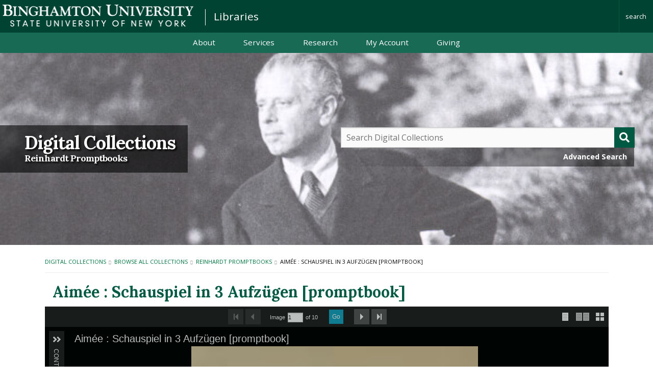

--- FILE ---
content_type: text/html; charset=utf-8
request_url: https://omeka.binghamton.edu/omeka/items/show/1653
body_size: 10374
content:
<!DOCTYPE html>
<html class="" lang="en-US">
<head>
		<!-- Google tag (gtag.js) -->
		<script async src="https://www.googletagmanager.com/gtag/js?id=G-W2N22MMFVP"></script>
		<script>
		  window.dataLayer = window.dataLayer || [];
		  function gtag(){dataLayer.push(arguments);}
		  gtag('js', new Date());

		  gtag('config', 'G-W2N22MMFVP');
		</script>
		<meta charset="utf-8">
		<meta name="viewport" content="width=device-width, initial-scale=1" />
	    	    <meta name="author" content="Binghamton University Libraries" />
	    	    	    <meta name="copyright" content="Binghamton University Libraries" />
	    	   		<meta name="description" content="Binghamton University Libraries" />
		
				<title>Aimée : Schauspiel in 3 Aufzügen [promptbook] &middot; Digital Collections</title>

		<link rel="alternate" type="application/rss+xml" title="Omeka RSS Feed" href="/omeka/items/browse?output=rss2" /><link rel="alternate" type="application/atom+xml" title="Omeka Atom Feed" href="/omeka/items/browse?output=atom" />
				<!-- Stylesheets -->
		
		<link href="//omeka.binghamton.edu/omeka/themes/berlin-custom/css/foundation.min.css" rel="stylesheet" type="text/css" />
		<link href="/omeka/application/views/scripts/css/public.css?v=3.1.2" media="screen" rel="stylesheet" type="text/css" >
<link href="/omeka/plugins/Html5Media/views/shared/mediaelement/mediaelementplayer-legacy.min.css?v=2.8.1" media="all" rel="stylesheet" type="text/css" >
<link href="/omeka/plugins/Html5Media/views/shared/css/html5media.css?v=2.8.1" media="all" rel="stylesheet" type="text/css" >
<link href="/omeka/plugins/OHMSObject/views/public/css/ohmsobject.css?v=3.1.2" media="all" rel="stylesheet" type="text/css" >
<link href="/omeka/plugins/ShortcodeCarousel/views/public/css/jcarousel.responsive.css?v=3.1.2" media="all" rel="stylesheet" type="text/css" >
<link href="/omeka/application/views/scripts/css/iconfonts.css?v=3.1.2" media="all" rel="stylesheet" type="text/css" >
<link href="/omeka/themes/berlin-custom/css/style.css?v=3.1.2" media="all" rel="stylesheet" type="text/css" >		<link href="//omeka.binghamton.edu/omeka/themes/berlin-custom/common/includes/header-footer-styles.css" rel="stylesheet" type="text/css">
		<link href="//omeka.binghamton.edu/omeka/themes/berlin-custom/css/customstyles.css" media="all" rel="stylesheet" type="text/css">
		<link href="//omeka.binghamton.edu/omeka/themes/berlin-custom/amplitudejs/examples/single-song/css/app.css" media="all" rel="stylesheet" type="text/css">
		<!-- JavaScripts -->
		<script
			  src="https://code.jquery.com/jquery-3.6.0.min.js"
			  integrity="sha256-/xUj+3OJU5yExlq6GSYGSHk7tPXikynS7ogEvDej/m4="
			  crossorigin="anonymous"></script>
												<script type="text/javascript" src="//ajax.googleapis.com/ajax/libs/jquery/3.6.0/jquery.min.js"></script>
<script type="text/javascript">
    //<!--
    window.jQuery || document.write("<script type=\"text\/javascript\" src=\"\/omeka\/application\/views\/scripts\/javascripts\/vendor\/jquery.js?v=3.1.2\" charset=\"utf-8\"><\/script>")    //-->
</script>
<script type="text/javascript" src="//ajax.googleapis.com/ajax/libs/jqueryui/1.12.1/jquery-ui.min.js"></script>
<script type="text/javascript">
    //<!--
    window.jQuery.ui || document.write("<script type=\"text\/javascript\" src=\"\/omeka\/application\/views\/scripts\/javascripts\/vendor\/jquery-ui.js?v=3.1.2\" charset=\"utf-8\"><\/script>")    //-->
</script>
<script type="text/javascript" src="/omeka/application/views/scripts/javascripts/vendor/jquery.ui.touch-punch.js"></script>
<script type="text/javascript">
    //<!--
    jQuery.noConflict();    //-->
</script>
<script type="text/javascript" src="/omeka/plugins/Html5Media/views/shared/mediaelement/mediaelement-and-player.min.js?v=2.8.1"></script>
<script type="text/javascript" src="/omeka/plugins/ShortcodeCarousel/views/public/javascripts/jcarousel.responsive.js?v=3.1.2"></script>
<script type="text/javascript" src="/omeka/plugins/ShortcodeCarousel/views/public/javascripts/jquery.jcarousel.min.js?v=3.1.2"></script>
<!--[if (gte IE 6)&(lte IE 8)]><script type="text/javascript" src="/omeka/application/views/scripts/javascripts/vendor/selectivizr.js?v=3.1.2"></script><![endif]-->
<script type="text/javascript" src="/omeka/application/views/scripts/javascripts/vendor/respond.js?v=3.1.2"></script>
<script type="text/javascript" src="/omeka/application/views/scripts/javascripts/vendor/jquery-accessibleMegaMenu.js?v=3.1.2"></script>
<script type="text/javascript" src="/omeka/themes/berlin-custom/javascripts/berlin.js?v=3.1.2"></script>
<script type="text/javascript" src="/omeka/application/views/scripts/javascripts/globals.js?v=3.1.2"></script>		<script type="text/javascript">
			// Define windowLoadEvent()
			function windowLoadEvent(func) {
				var oldOnLoad = window.onload;
				if (typeof window.onload != 'function') {
					window.onload = func
				} else { 
					window.onload = function () {
						oldOnLoad();
						func();
					 }
				}
			}
		</script>
		<script src="https://kit.fontawesome.com/2deda8fc8f.js" crossorigin="anonymous"></script>
		<!--Include amplitude.js for sound files-->
		<script type="text/javascript" src="https://cdn.jsdelivr.net/npm/amplitudejs@3.3.1/dist/amplitude.js"></script>
		</head>
 <body class="items show reinhardt">
		
		<a href="#content" id="skipnav">Skip to main content</a>
						<header id="site-header" class="nav-bar">
        <div class="title-area">
            <div id="bing-site-title">
                <a href="https://www.binghamton.edu/">Binghamton University: The State University of New York</a>
            </div>
            <div id="section-header-inline"><a href="https://www.binghamton.edu/libraries">Libraries</a></div>
        </div>
        <div id="header-nav">
            <div tabindex="0" class="nav-btn toggle-search">
                <div><i class="fa fa-search"></i><span>search</span></div>
            </div>
            <div tabindex="0" class="nav-btn toggle-menu">
                <div><i class="fa fa-bars"></i><span>menu</span></div>
            </div>
        </div>
    </header>
    <!-- end site-header -->
    <!-- begin search module -->
    <div id="search-module" class="overlay">
        <form name="search-google" id="search-google" action="https://binghamton.edu/search/">
            <input type="hidden" name="cx" value="013262338783433875854:7stszgiris8">
            <input type="hidden" name="ie" value="UTF-8">
            <input type="hidden" name="cof" value="FORID:11">
            <div class="column wrap">
                <label class="show-for-sr" for="search-q">Search</label>
                <input type="search" name="q" placeholder="search:" class="searchterm" id="search-q" value="">
            </div>
            <input type="submit" class="btn button" name="btn_site" id="search-btn-site" value="binghamton.edu"><input type="button" class="btn button" name="btn_section" id="search-btn-section" value="libraries"><input type="button" class="btn button" name="btn_people" id="search-btn-people" value="people"><input type="button" class="btn button" name="btn_programs" id="search-btn-programs" value="programs">
        </form>
        <form id="search-directory" action="https://binghamton.edu/search/directory.html"></form>
        <form id="search-programs" action="https://binghamton.edu/search/programs.html"></form>
    </div>
    <!-- end search module -->
    <div id="section-header"><a href="https://www.binghamton.edu/libraries">Libraries</a></div>
    <div id="top-nav" class="">
        <nav class="nav-section">
            <div class="nav-title"><a href="https://www.binghamton.edu/libraries">Libraries</a></div>
            <ul class="l0" data-nav-path="/libraries">
                <li><a href="https://www.binghamton.edu/libraries/about/">About</a></li>
                <li><a href="https://www.binghamton.edu/libraries/services/">Services</a></li>
                <li><a href="https://www.binghamton.edu/libraries/research/">Research</a></li>
                <li><a class="no-ext" href="https://suny-bin.primo.exlibrisgroup.com/discovery/account?vid=01SUNY_BIN:01SUNY_BIN&section=overview&amp;lang=en">My Account</a></li>
                <li><a href="https://www.binghamton.edu/libraries/giving/">Giving</a></li>
            </ul>
        </nav>
    </div>
    <div id="page-wrap" role="main">				<header role="banner">
						<div style="opacity:1;">
																<div id="site-title"><a href="https://omeka.binghamton.edu/omeka" >Digital Collections</a>
										<a class="section-subtitle"></a>
								</div>
								<div id="search-container" role="search">
																				<form id="search-form" name="search-form" action="/omeka/search" aria-label="Search" method="get">    <input type="text" name="query" id="query" value="" title="Query" aria-label="Query" aria-labelledby="search-form query">            <input type="hidden" name="query_type" value="keyword" id="query_type">                <input type="hidden" name="record_types[]" value="Item">                <input type="hidden" name="record_types[]" value="Collection">                <input type="hidden" name="record_types[]" value="Exhibit">                <button name="submit_search" id="submit_search" type="submit" value="Submit" title="Submit" class="button" aria-label="Submit" aria-labelledby="search-form submit_search"><span class="icon" aria-hidden="true"></span></button></form>
										<a href="/omeka/items/search" class="advanced-search button">Advanced Search</a>
																		</div>
						</div>
				</header>

				 <div id="primary-nav" role="navigation">
						 <ul class="navigation">
    <li>
        <a href="/omeka/context_ger">Reinhardt Reigen Context Redirect (German)</a>
    </li>
    <li>
        <a href="/omeka/directing_ger">Reinhardt Reigen Directing Redirect (German)</a>
    </li>
    <li>
        <a href="/omeka/documentation_ger">Reinhardt Reigen Documentation Redirect (German)</a>
    </li>
    <li>
        <a href="/omeka/light_ger">Reinhardt Reigen Light Redirect (German)</a>
    </li>
    <li>
        <a href="/omeka/music_ger">Reinhardt Reigen Music Redirect (German)</a>
    </li>
    <li>
        <a href="/omeka/reception_ger">Reinhardt Reigen Reception Redirect (German)</a>
    </li>
    <li>
        <a href="/omeka/reconstruction_ger">Reinhardt Reigen Reconstruction Redirect (German)</a>
    </li>
    <li>
        <a href="/omeka/stage_ger">Reinhardt Reigen Stage Redirect (German)</a>
    </li>
    <li>
        <a href="/omeka/reinhardtreigen">Reinhardt's Reigen Digitization Project</a>
    </li>
</ul>				 </div>
	
				 <div id="mobile-nav" role="navigation" aria-label="Mobile Navigation">
						 <ul class="navigation">
    <li>
        <a href="/omeka/context_ger">Reinhardt Reigen Context Redirect (German)</a>
    </li>
    <li>
        <a href="/omeka/directing_ger">Reinhardt Reigen Directing Redirect (German)</a>
    </li>
    <li>
        <a href="/omeka/documentation_ger">Reinhardt Reigen Documentation Redirect (German)</a>
    </li>
    <li>
        <a href="/omeka/light_ger">Reinhardt Reigen Light Redirect (German)</a>
    </li>
    <li>
        <a href="/omeka/music_ger">Reinhardt Reigen Music Redirect (German)</a>
    </li>
    <li>
        <a href="/omeka/reception_ger">Reinhardt Reigen Reception Redirect (German)</a>
    </li>
    <li>
        <a href="/omeka/reconstruction_ger">Reinhardt Reigen Reconstruction Redirect (German)</a>
    </li>
    <li>
        <a href="/omeka/stage_ger">Reinhardt Reigen Stage Redirect (German)</a>
    </li>
    <li>
        <a href="/omeka/reinhardtreigen">Reinhardt's Reigen Digitization Project</a>
    </li>
</ul>				 </div>
															 
		<div id="content" role="main" tabindex="-1">

<div id="primary">
    <ul id="simple-pages-breadcrumbs" class="breadcrumbs">
      <li><a href="https://www.binghamton.edu/libraries/about/collections/digital/">Digital Collections</a></li>
      <li><a href="https://omeka.binghamton.edu/omeka/collections/browse">Browse All Collections</a></li>
      <li id="breadcrumbs-collection-link"><a href="/omeka/collections/show/21">Reinhardt Promptbooks</a></li>      <li>Aimée : Schauspiel in 3 Aufzügen [promptbook]</li>
    </ul>
    
    <h1 data-collection-number="21" data-item-number="1653">
      Aimée : Schauspiel in 3 Aufzügen [promptbook]    </h1>

    <!--*** Set Template ***-->
    
      <div class="uv-container">
        <div class="overlay hide" aria-hidden="true"><div><a class="button" tabindex="0"><img src="/omeka/themes/berlin-custom/common/images/click-icon.png" alt="Click to view content" title="Click to view content" /></a></div></div>
        <link rel="stylesheet" property="stylesheet" href="/omeka/plugins/UniversalViewer/views/shared/javascripts/uv/uv.css"><link rel="stylesheet" property="stylesheet" href="/omeka/plugins/UniversalViewer/views/shared/css/universal-viewer.css?v=3.1.2"><script type="text/javascript" src="/omeka/plugins/UniversalViewer/views/shared/javascripts/uv/lib/offline.js"></script><script type="text/javascript" src="/omeka/plugins/UniversalViewer/views/shared/javascripts/uv/helpers.js"></script><script type="text/javascript" src="/omeka/plugins/UniversalViewer/views/shared/javascripts/uv/uv.js"></script>
<div id="uv-1" class="universal-viewer viewer"></div>
<script type="text/javascript">
var uvElement;
window.addEventListener('uvLoaded', function (e) {

    uvElement = createUV('#uv-1', {
    "id": "uv-1",
    "root": "/omeka/plugins/UniversalViewer/views/shared/javascripts/uv/",
    "iiifResourceUri": "https://omeka.binghamton.edu/omeka/iiif/1653/manifest",
    "configUri": "https://omeka.binghamton.edu/omeka/themes/berlin-custom/universal-viewer/config.json",
    "embedded": true,
    "locales": [
        {
            "name": "en-GB",
            "label": "English"
        }
    ],
    "class": "u-viewer",
    "style": "width: 100%; height: 800px;",
    "config": "https://omeka.binghamton.edu/omeka/themes/berlin-custom/universal-viewer/config.json"
}, new UV.URLDataProvider());
    /*
    uvElement.on("created", function(obj) {
        console.log('parsed metadata', uvElement.extension.helper.manifest.getMetadata());
        console.log('raw jsonld', uvElement.extension.helper.manifest.__jsonld);
    });
    */
}, false);
</script>
      </div>
    

  <!-- Items metadata -->
  <div id="item-metadata" class="meta-card grid-x grid-padding-x">
    <h2 class="cell small-12">Item Information</h2>
      <div class="element-set">
            <div id="dublin-core-title" class="element">
        <h3>Title</h3>
                    <div class="element-text">Aimée : Schauspiel in 3 Aufzügen [promptbook]</div>
            </div><!-- end element -->
        <div id="dublin-core-creator" class="element">
        <h3>Creator</h3>
                    <div class="element-text">Géraldy, Paul, 1885-1983</div>
            </div><!-- end element -->
        <div id="dublin-core-contributor" class="element">
        <h3>Contributor</h3>
                    <div class="element-text">Reinhardt, Max, 1873-1943</div>
            </div><!-- end element -->
        <div id="dublin-core-subject" class="element">
        <h3>Subject</h3>
                    <div class="element-text">Géraldy, Paul, 1885-1983</div>
                    <div class="element-text"> Promptbooks</div>
                    <div class="element-text"> Stage directions</div>
            </div><!-- end element -->
        <div id="dublin-core-date" class="element">
        <h3>Date</h3>
                    <div class="element-text">1900s</div>
            </div><!-- end element -->
        <div id="dublin-core-rights" class="element">
        <h3>Rights</h3>
                    <div class="element-text">Copyright undetermined. This image is provided for educational and research purposes only as is stipulated by U.S. and international copyright law. For more information, please contact speccoll@binghamton.edu. </div>
            </div><!-- end element -->
        <div id="dublin-core-identifier" class="element">
        <h3>Identifier</h3>
                    <div class="element-text">R 3121</div>
            </div><!-- end element -->
    </div><!-- end element-set -->
<div class="element-set">
            <div id="promptbook-item-type-metadata-collection" class="element">
        <h3>Collection</h3>
                    <div class="element-text">Max Reinhardt Promptbooks</div>
            </div><!-- end element -->
        <div id="promptbook-item-type-metadata-description" class="element">
        <h3>Description</h3>
                    <div class="element-text">All typewritten pages are loose and housed in blue folder. Separate note pages found every page in Act I, none in Act II or III. Black pencil markings, red pencil markings, both unspecified. Not many markings in Act I,  more markings in Act II and III. Stage sketches found on page 1 of both Act I and Act II.</div>
            </div><!-- end element -->
        <div id="promptbook-item-type-metadata-dimensions" class="element">
        <h3>Dimensions</h3>
                    <div class="element-text">29.25cm x 24.5cm</div>
            </div><!-- end element -->
        <div id="promptbook-item-type-metadata-productions" class="element">
        <h3>Production(s)</h3>
                    <div class="element-text">Not specified.</div>
            </div><!-- end element -->
        <div id="promptbook-item-type-metadata-notes" class="element">
        <h3>Notes</h3>
                    <div class="element-text">Located in Binghamton University Libraries Special Collections</div>
                    <div class="element-text"> PT2635.E548P75 v.20</div>
            </div><!-- end element -->
        <div id="promptbook-item-type-metadata-accessibility" class="element">
        <h3>Accessibility</h3>
                    <div class="element-text">Binghamton University Libraries is working very hard to create transcriptions of all audio/visual media present on this site. If you require a specific transcription for accessibility purposes, you may contact us at <a href="mailto:orb@binghamton.edu">orb@binghamton.edu</a>.</div>
            </div><!-- end element -->
    </div><!-- end element-set -->
      <div class="meta-col1 cell"></div>
      <div class="meta-col2 cell"></div>
  </div>
  <div id="collection" class="meta-card grid-x grid-padding-x">
    <h2 class="cell small-12">About this Collection</h2>
    <div class="col-meta-col1 cell medium-6">
      <div class="element">
                        <h3>Collection Description</h3>
          <div class="element-text">
            Who is Max Reinhardt? The celebrated Austrian theater director Max Reinhardt, recognized in America primarily for his elaborate productions of Shakespeare’s A Midsummer Night’s Dream, Franz Werfel’s The Eternal Road, and Karl Vollmoeller’s The Miracle, was born in 1873 at Baden near Vienna, Austria and died in New York City in…                           <a href="https://omeka.binghamton.edu/omeka/collections/show/21">More</a>
                      </div>
              </div>
    </div>
        <div class="col-meta-col2 cell medium-6">
      <div class="element">
        <h3>Collection Links</h3>
        <div class="element-text"><a href="/omeka/collections/show/21" class="cta reverse">Reinhardt Promptbooks</a></div>
        <div class="element-text"><a class="cta reverse" href="https://omeka.binghamton.edu/omeka/items/browse?collection=21">Browse 161 items in collection</a></div>
      </div>
      <div class="element">
        <h3>Related Collection</h3>
        <div class="element-text"><a class="cta reverse" href="https://omeka.binghamton.edu/omeka/collections/show/34">Reigen Digitization Project</a></div>
      </div>
    </div> 
      </div>

   <script>

    windowLoadEvent(function() {
      // Add template name to body
      jQuery('body').addClass('template-default');

      // Move second half of metadata fields to a second column
      var numElements = jQuery('.element-set .element').length,
          halfElements = Math.ceil(numElements / 2);
      jQuery('.element-set').addClass('hide');
      jQuery('.element-set .element').each(function(index) {
        if (index < halfElements) { jQuery('.meta-col1').append(jQuery(this)); }
        else { jQuery('.meta-col2').append(jQuery(this)); }
      });
      if (jQuery('.meta-col2 .element').length) {
        jQuery('.meta-card div.cell').addClass('medium-6');
      }

      // Add disclaimer to yearbook collection
      var collectionId = jQuery('#primary h1').attr('data-collection-number').toString();
      if (collectionId == '27') {
        $('.uv-container .overlay>div>a').prepend('Yearbooks are presented as they originally appeared and have not been altered despite insensitive, and at times offensive content. <br /><br />');
      }
    });
   </script>
     <!-- The following prints a list of all tags associated with the item -->
    
    <!-- The following prints a citation for this item. -->
    <div id="item-citation" class="element">
        <h3>Citation</h3>
        <div class="element-text">Géraldy, Paul, 1885-1983, &#8220;Aimée : Schauspiel in 3 Aufzügen [promptbook],&#8221; <em>Digital Collections</em>, accessed January 7, 2026, <span class="citation-url">https://omeka.binghamton.edu/omeka/items/show/1653</span>.</div>
    </div>
       
    <div id="link-to-admin" class="element">
          </div>

</div> <!-- End of Primary. -->

 </div><!-- end content -->

<footer role="contentinfo">

    <div id="footer-content" class="center-div">
                        <nav><ul class="navigation">
    <li>
        <a href="/omeka/context_ger">Reinhardt Reigen Context Redirect (German)</a>
    </li>
    <li>
        <a href="/omeka/directing_ger">Reinhardt Reigen Directing Redirect (German)</a>
    </li>
    <li>
        <a href="/omeka/documentation_ger">Reinhardt Reigen Documentation Redirect (German)</a>
    </li>
    <li>
        <a href="/omeka/light_ger">Reinhardt Reigen Light Redirect (German)</a>
    </li>
    <li>
        <a href="/omeka/music_ger">Reinhardt Reigen Music Redirect (German)</a>
    </li>
    <li>
        <a href="/omeka/reception_ger">Reinhardt Reigen Reception Redirect (German)</a>
    </li>
    <li>
        <a href="/omeka/reconstruction_ger">Reinhardt Reigen Reconstruction Redirect (German)</a>
    </li>
    <li>
        <a href="/omeka/stage_ger">Reinhardt Reigen Stage Redirect (German)</a>
    </li>
    <li>
        <a href="/omeka/reinhardtreigen">Reinhardt's Reigen Digitization Project</a>
    </li>
</ul></nav>
        <p><a href="https://www.binghamton.edu/libraries/about/collections/digital/about/#rights">Rights and Accessibility Statements</a> | <a href="https://www.binghamton.edu/libraries/about/admin/policies/#takedown">Take Down Policy</a> | Powered by <a href="http://omeka.org">Omeka</a></p>

    </div><!-- end footer-content -->

     <script type="text/javascript">var accountId ="UA-93768510-1";var _gaq = _gaq || [];
_gaq.push(['_setAccount', accountId]);
_gaq.push(['_trackPageview']);

(function() {
var ga = document.createElement('script'); ga.type = 'text/javascript'; ga.async = true;
ga.src = ('https:' == document.location.protocol ? 'https://ssl' : 'http://www') + '.google-analytics.com/ga.js';
var s = document.getElementsByTagName('script')[0]; s.parentNode.insertBefore(ga, s);
})();
</script>

</footer>
    <div id="sliding-menu" class="sb-slide">
            <nav class="nav-section" aria-label="Side Navigation">
                <div class="nav-title"><a href="https://www.binghamton.edu/libraries">Libraries</a></div>
                <ul class="l0" data-nav-path="https://www.binghamton.edu/libraries">
                    <li class="active menu"><a href="https://www.binghamton.edu/libraries/about/" class="active">About</a>
                        <ul class="l1" data-nav-path="https://www.binghamton.edu/libraries/about">
                            <li><a href="https://www.binghamton.edu/libraries/about/admin/">Administration</a></li>
                            <li><a href="https://www.binghamton.edu/libraries/about/contact/">Contact</a></li>
                            <li class="active menu"><a href="https://www.binghamton.edu/libraries/about/collections/" class="active">Our Collections</a>
                                <ul class="l2" data-nav-path="https://www.binghamton.edu/libraries/about/collections">
                                    <li class="active"><a href="https://www.binghamton.edu/libraries/about/collections/digital/" class="active final">Digital Collections</a></li>
                                    <li><a href="https://www.binghamton.edu/libraries/about/collections/oral-histories/">Oral Histories</a></li>
                                    <li><a href="https://www.binghamton.edu/libraries/about/collections/policy/">Collections Policy</a></li>
                                    <li><a href="https://www.binghamton.edu/libraries/about/collections/purchase/">Recommendation for Purchase</a></li>
                                </ul>
                            </li>
                            <li><a href="https://www.binghamton.edu/libraries/about/special-collections/">Special Collections</a></li>
                            <li><a href="https://www.binghamton.edu/libraries/about/hours/">Hours</a></li>
                            <li><a href="https://www.binghamton.edu/libraries/about/locations/">Locations</a></li>
                            <li><a href="https://www.binghamton.edu/libraries/about/departments/">Departments</a></li>
                            <li><a href="https://www.binghamton.edu/libraries/about/employment/">Employment</a></li>
                            <li><a href="https://www.binghamton.edu/libraries/about/directions/">Directions</a></li>
                            <li><a href="https://libraryguides.binghamton.edu/c.php?g=701396&amp;p=4977169">Exhibits</a></li>
                            <li><a href="https://www.binghamton.edu/libraries/about/statistics/">Statistics</a></li>
                        </ul>
                    </li>
                    <li><a href="https://www.binghamton.edu/libraries/services/">Services</a></li>
                    <li><a href="https://www.binghamton.edu/libraries/research/">Research</a></li>
                    <li><a class="no-ext" href="https://suny-bin.primo.exlibrisgroup.com/discovery/account?vid=01SUNY_BIN:01SUNY_BIN§ion=overview&lang=en">My Account</a></li>
                    <li><a href="/libraries/giving/">Giving</a></li>
                </ul>
            </nav>
        </div>
    </div>
    <!-- end page wrap -->
    <div id="share-module" class="social">
        <ul>
            <li><a href="https://www.facebook.com/sharer/sharer.php?u=https%3A%2F%2Fwww.binghamton.edu%2Flibraries%2Findex.html" class="facebook"><i class="fa fa-facebook"></i><span>share facebook</span></a></li>
            <li><a href="https://twitter.com/intent/tweet?url=https%3A%2F%2Fwww.binghamton.edu%2Flibraries%2Findex.html&text=Libraries+%7C+Binghamton+University" class="twitter"><i class="fa fa-twitter"></i><span>share twitter</span></a></li>
            <li><a href="https://www.pinterest.com/pin/create/button/?url=https%3A%2F%2Fwww.binghamton.edu%2Flibraries%2Findex.html&description=Binghamton+University+Libraries+are+the+center+of+the+University%27s+intellectual+community%2C%0Aproviding+a+welcoming+environment+for+the+creation+and+management+of+knowledge+through%0Ainnovative+thinking%2C+open+inquiry%2C+and+collaborative+partnerships.&media=https%3A%2F%2Fwww.binghamton.edu%2Fassets%2Fimg%2Ficon-og.png" class="pinterest"><i class="fa fa-pinterest"></i><span>share pinterest</span></a></li>
            <li><a href="https://www.linkedin.com/shareArticle?url=https%3A%2F%2Fwww.binghamton.edu%2Flibraries%2Findex.html&mini=true" class="linkedin"><i class="fa fa-linkedin"></i><span>share linkedin</span></a></li>
            <li><a href="mailto:?subject=Libraries%20%7C%20Binghamton%20University&body=https://www.binghamton.edu/libraries/index.html" class="email"><i class="fa fa-email"></i><span>share email</span></a></li>
        </ul>
    </div>
    <!-- begin site-footer -->
    <footer id="site-footer">
        <!-- every page -->
        <div id="footer-bottom" class="row align-middle">
            <!-- copyright -->
            <div class="columns small-12 medium-7 text-center">
                <div id="copyright" class="align-center"><a href="/omeka/admin"><span>© <script type="text/javascript">document.write(new Date().getFullYear());
</script> Binghamton University </span><span>State University of New York</span></a></div>
            </div>
            <!-- action links -->
            <div class="columns small-12 medium-5 text-center">
                <ul id="action-links" class="menu align-center">
                    <li><a href="https://www.binghamton.edu/accessibility/">Accessibility</a></li>
                    <li><a href="https://www.binghamton.edu/alert/">Emergencies</a></li>
                    <li><a href="https://www.binghamton.edu/privacy/">Privacy</a></li>
                </ul>
            </div>
        </div>
        <div id="footer-nav" class="nav-bar">
            <a class="nav-btn toggle-contact" href="https://www.binghamton.edu/contact">
                <div><i class="fa fa-comment"></i><span>contact</span></div>
            </a><a class="nav-btn toggle-visit" href="https://www.binghamton.edu/visit">
                <div><i class="fa fa-map-marker"></i><span>visit</span></div>
            </a>
            <div tabindex="0" class="nav-btn toggle-share">
                <div><i class="fa fa-share-alt"></i><span>share</span></div>
            </div>
        </div>
    </footer>
    <!-- end site-footer -->
    <div class="sliding-menu-fade-screen"></div>
<script type="text/javascript">
    jQuery(document).ready(function(){
        Omeka.showAdvancedForm();
        Omeka.skipNav();
        Omeka.megaMenu();
        Berlin.dropDown();
        jQuery('#search-container #search-form input[title="Search"]').attr('placeholder', 'Search Digital Collections');
    });
</script>
<script src="//omeka.binghamton.edu/omeka/themes/berlin-custom/javascripts/vendor/what-input.js"></script>
<script src="//omeka.binghamton.edu/omeka/themes/berlin-custom/javascripts/custom-js.js"></script>
<script>
  
  var bgRegex = /(b[0-9]).(jpg|png)/g;

  function makeBreadcrumbs() { var t = '<li><a href="/">Home</a></li>',
          e = [$("#sliding-menu nav h4 a"), $("#sliding-menu nav a.active")];
      $.each(e, (function(e, n) { $.each(n, (function(e, n) { t += '<li><a href="' + n.href + '">' + n.text + "</a></li>" })) })); var n = '<div id="breadcrumbs"><ul>' + t + "</ul></div>";
      $("article#content #content1").prepend(n) }

  function minimizeHeader() { var t = 230;
      $(document).scroll((function() { $(window).scrollTop() > t ? $("#site-header").addClass("minimized") : $("#site-header").removeClass("minimized") })) }

  function scrollToAnchor(t) { var e = $("#site-header"),
          n = $("#top-nav"); if ((t = t.length ? t : $("[name=" + this.hash.slice(1) + "]")).length) { var i = 0; "fixed" == e.css("position") && (i += e.height()), "fixed" == n.css("position") && (i += n.height()); var o = t.offset().top - i; return $("html,body").animate({ scrollTop: o }, 200), !1 } }

  function setupSiteSearch() { $(".toggle-search").on("click keypress", (function(t) { $("#search-module").slideToggle("fast"), $(".sb-slide").hasClass("is-visible") && $(".sb-slide,.sliding-menu-fade-screen").toggleClass("is-visible"), $("#search-module").is(":visible") ? $("#search-q").focus() : $("#search-q").blur() })), $("#search-btn-section").on("click touchend", (function(t) { var e = $('<input type="hidden" name="as_sitesearch" value="http://binghamton.edu' + section_path + '" />');
          $("#search-google").append(e).submit() })), $("#search-btn-people").on("click touchend", (function(t) { var e = $('<input type="hidden" name="search" value="' + $("#search-q").val() + '" />');
          $("#search-directory").append(e).submit() })), $("#search-btn-programs").on("click touchend", (function(t) { var e = $('<input type="hidden" name="q" value="' + $("#search-q").val() + '" />');
          $("#search-programs").append(e).submit() })), $("#search-btn-programs").on("focusout", (function(t) { $("#search-module").slideToggle("fast") })) }

  function setupSlideMenu() { $(".toggle-menu,.sliding-menu-fade-screen").on("click", (function(t) { $(".sb-slide,.sliding-menu-fade-screen").toggleClass("is-visible"), $("#search-module").is(":visible") && $("#search-module").slideToggle("fast"), t.preventDefault() })) }

  function linearizeTable(t) { var e = [];
      t.find("thead th").each((function() { e.push($(this).text()) })), e.length && t.find("tbody tr").each((function() { $(this).children().each((function(t) { $(this).attr("data-title", e[t]) })) })) }

  function getUrlParams() { for (var t, e = [], n = window.location.href.slice(window.location.href.indexOf("?") + 1).split("&"), i = 0; i < n.length; i++) t = n[i].split("="), e.push(t[0]), e[t[0]] = t[1]; return e }

  function calcReadTime(t) { var e = 1; return e = t.split(" ").length / 225, e = Math.round(e) }

  function selectRandomProperty(t) { var e = Object.keys(t); return t[e[e.length * Math.random() << 0]] }

  function loadRandomVideo(t, e) { $.getJSON(t, (function(t) { var n = selectRandomProperty(t.videos);
          $(e).append('<div class="flex-video widescreen" id="' + n.id + '"><iframe title="Video Player: ' + n.id + '" src="//www.youtube.com/embed/' + n.id + '?showinfo=1&amp;controls=1&amp;modestbranding=1&amp;portrait=0&amp;rel=0" frameborder="0" width="560" height="315" webkitallowfullscreen="true" mozallowfullscreen="true" allowfullscreen="true">\x3c!--video--\x3e</iframe></div>') })) }

  function shuffleArray(t) { for (var e, n, i = t.length; 0 !== i;) n = Math.floor(Math.random() * i), e = t[i -= 1], t[i] = t[n], t[n] = e; return t }

  function filterArrayByValue(t, e, n) { return t.filter((function(t) { return t[e] == n })) } $(".hero.photo").each((function() { var t = $(this).css("background-image"),
              e = bgRegex.exec(t);
          e && $(this).addClass(e[1]) })), $((function() { $(".shade-green").wrapInner("<div class='bg-dark-green photo-shade'></div>") })), $((function() { makeBreadcrumbs() })), $((function() { iOS && $("#subscribe-calendar").attr("href", "webcal:" + $("#subscribe-calendar").attr("href")) })), $("a").each((function() { var t = this.href.match(/\.([a-zA-Z0-9]{2,4})([#;\?]|$)/); if (t && t[1].match(/(pdf|rtf|doc|docx|gdoc|odt|xls|xlsx|gsheet|ods)/i)) { var e = t[1].toLowerCase();
              $(this).attr("aria-label", e + " file download: " + this.text) } })), $((function() { minimizeHeader() })),
      function(t) { t.fn.returnToTop = function(e) { var n = t.extend({}, { scrollStart: 500, scrollTop: 0, returnSpeed: 250, fadeSpeed: 300 }, e); return this.each((function() { var e = t(this);
                  e.hide(), e.bind("click touchend", (function(e) { e.preventDefault(), t("html, body").animate({ scrollTop: n.scrollTop }, n.returnSpeed) })), t(document).scroll((function() { t(window).scrollTop() > n.scrollStart ? e.fadeIn(n.fadeSpeed) : e.fadeOut(n.fadeSpeed) })) })) } }(jQuery), $((function() { var t = $(window.location.hash); if (t.length)
              if (t.hasClass("accordion-content")) { var e = t.parent().parent();
                  e.foundation("toggle", t), scrollToAnchor(e) } else if (t.hasClass("tabs-panel")) { var n = t.parent().prev();
              n.eq(0).foundation("selectTab", t), scrollToAnchor(n) } else scrollToAnchor(t);
          $("a[href*=\\#]:not([href=\\#]):not([class~='noscroll']):not([class~='accordion-title']):not([role~='tab'])").on("click touchstart", (function(t) { location.pathname.replace(/^\//, "") != this.pathname.replace(/^\//, "") && location.hostname != this.hostname || scrollToAnchor($(this.hash)) })) })), $((function() { setupSiteSearch() })), $((function() { setupSlideMenu() })), $((function() { var t = $(".nav-section ul[data-nav-path]").not(":has(li)"),
              e = t.parent();
          e.removeClass("menu"), e.children("a").addClass("final"), t.addClass("hide") })), $((function() { $(".toggle-share").on("click keypress", (function(t) { $("#share-module").slideToggle("fast") })) })), $((function() { $("table.linearize").each((function() { linearizeTable($(this)) })) }));
  var by = function(t, e, n, i) { var o = function(t, e) { if (e) { for (var n = 0, i = (e = e.split(".")).length - 1; n < i; n++) t = t[e[n]]; return t[e[i]] } return t },
          s = function(e) { return n ? n(o(e, t)) : o(e, t) }; return function(t, n) { var o = s(t),
              a = s(n); return (o < a ? -1 : o > a ? 1 : "function" == typeof i ? i(t, n) : 0) * [1, -1][+!!e] } };
  var iOS = /iPad|iPhone|iPod|Macintosh/.test(navigator.userAgent) && !window.MSStream;
  "unwrap" in getUrlParams() && $("body").addClass("unwrap");
  var BingU = window.BingU || {};
  "interactive" === document.readyState || "complete" === document.readyState ? BingU.lazyLoad.init() : document.addEventListener("DOMContentLoaded", (function() { BingU.lazyLoad.init() })), BingU.lazyLoad = { init: function() { var t = { rootMargin: "100px 0px 300px 0px", threshold: 0 },
              e = document.querySelectorAll("[data-src]"),
              n = document.querySelectorAll("[data-bkg]"),
              i = document.querySelectorAll(".recent-content"),
              o = new IntersectionObserver((function(t, e) { t.forEach((function(t) { t.isIntersecting && (BingU.lazyLoad.lazyloadImage(t.target), e.unobserve(t.target)) })) }), t),
              s = new IntersectionObserver((function(t, e) { t.forEach((function(t) { t.isIntersecting && (BingU.lazyLoad.lazyloadBackground(t.target), e.unobserve(t.target)) })) }), t),
              a = new IntersectionObserver((function(t, e) { t.forEach((function(t) { t.isIntersecting && (BingU.contentCollection.loadAjax(t.target), e.unobserve(t.target)) })) }), t);
          [].slice.call(e).forEach((function(t) { o.observe(t) })), [].slice.call(n).forEach((function(t) { s.observe(t) })), [].slice.call(i).forEach((function(t) { a.observe(t) })) }, lazyloadImage: function(t) { var e = t.getAttribute("data-src");
          e && (t.src = e, t.removeAttribute("data-src")) }, lazyloadBackground: function(t) { var e = t.getAttribute("data-bkg");
          e && (t.setAttribute("style", "background-image: url(" + e + ");"), t.removeAttribute("data-bkg")) } };
</script>
</body>

</html>
<script>
  //load functions
  windowLoadEvent(function() {
    var collectionIndex = "21";
    // Identifies Item collection and changes header image, adds appropriate subtitle to header area, and changes link to correct collection link (BC)
    if (collectionIndex) {
          collectionLabel = jQuery('li#breadcrumbs-collection-link a'),
          newCollectionLink = '/omeka.binghamton.edu/omeka/collections/show/' + collectionIndex;
      // Changes header image, defined in javascripts/custom-js.js
      changeSearchHeader(collectionLabel.text(), collectionIndex);
    }

    // Only display Universal Viewer overlay if UV is present

    if ((jQuery('.uv-container .universal-viewer').length)||(jQuery('.uv-container > #viewer').length)) {
      jQuery('.uv-container .overlay').removeClass('hide').attr('aria-hidden','false');
    }   

    // Remove UV overlay on click
    jQuery('.uv-container .overlay').on('click', function() {
      jQuery('.uv-container .overlay').fadeOut(500).attr('aria-hidden','true');
    });
    jQuery('.uv-container .overlay a.button').on('keypress', function(e) {
      if (e.keyCode == 13) {
        jQuery('.uv-container .overlay').fadeOut(500).attr('aria-hidden','true');
      }
    });


  //end windowLoadEvent
  });
</script>

      <script type="text/javascript">
        jQuery('.scripto-item').addClass('hide');
      </script>
    
<script>
/* Send page info to Google Analytics for content grouping */
$(window).on('load', function() {
  var collectionName = jQuery('div#collection .element-text a').text(),
      collectionId = jQuery('#primary h1').attr('data-collection-number').toString(),
      itemId = jQuery('#primary h1').attr('data-item-number').toString();

  _gaq.push(['_setPageGroup', 1, collectionName]); // Send Collection Name
  _gaq.push(['_setPageGroup', 2, collectionId]); // Send Collection ID
  _gaq.push(['_setPageGroup', 3, itemId]); // Send Item Id
  _gaq.push(['_setPageGroup', 5, 'View Item']); // Send Page Type
});
</script>


--- FILE ---
content_type: text/css
request_url: https://omeka.binghamton.edu/omeka/plugins/OHMSObject/views/public/css/ohmsobject.css?v=3.1.2
body_size: 250
content:
.ohms-item-audio{height:721px !important;margin-left:auto !important;margin-right:auto !important;}.ohms-item-video{;width:98% !important; min-width:920px !important;height:1300px !important;margin-left:auto !important;margin-right:auto !important;}


--- FILE ---
content_type: text/css
request_url: https://omeka.binghamton.edu/omeka/themes/berlin-custom/common/includes/header-footer-styles.css
body_size: 22000
content:
html {
    font-size: 16px
}

h1,
h2,
h3,
h4,
h5,
h6 {
    color: #005a43;
    font-family: Lora, Garamond, Georgia, Times New Roman, serif;
    font-weight: 700
}

#page-wrap {
    min-height: calc(100vh - 4rem)
}

#admin-bar {
	top: 6.2rem;
	position: absolute;
	z-index: 4;
    background:rgba(0,0,0,.65);
}

@media print, screen and (min-width:40em) {
    #admin-bar { top: 6.5rem; }
}

#sliding-menu { font-size: .9em }

#content,
.content {
    padding-top: 1em
}

@media screen {

    #content a,
    .content a,
    button.link {
        border-bottom: 2px dotted #007541
    }

    #content a:hover,
    .content a:hover,
    button.link:hover {
        border-bottom-style: solid
    }
}

#content a.img,
.content a.img {
    border-bottom: 0
}

#content ol,
.content ol {
    list-style-type: decimal;
    margin: 1em 2em
}

#content li,
.content li {
    margin: .5em 0
}

#content1 li>a,
#content1 p>a {
    border-bottom: 2px dotted #007541
}

#content1 li>a:hover,
#content1 p>a:hover {
    border-bottom-style: solid
}

body.unwrap {
    padding-top: 0 !important
}

body.unwrap #site-footer,
body.unwrap #site-header {
    display: none
}

cite {
    font-size: .9rem;
    color: #3c4c4c
}

body {
    padding-top: 4rem;
    min-height: 100vh
}

#content a.cta,
#content button.cta,
#content span.cta,
#content input.cta {
 border:1px solid!important;
 margin:1em .5em;
 padding:.5em 1em;
 text-align:center;
 text-transform:uppercase;
 display:block;
 -webkit-font-smoothing:auto
}
#content input.cta {margin:0;}
#content a.cta:hover,
#content button.cta:hover,
#content span.cta:hover,
#content input.cta:hover {
 background-color:rgba(0,67,51,.1)
}
#content a.cta.reverse,
#content button.cta.reverse,
#content span.cta.reverse,
#content input.cta.reverse {
 color:#fff;
 background-color:#007541
}
#content a.cta.reverse:hover,
#content button.cta.reverse:hover,
#content span.cta.reverse:hover,
#content input.cta:hover {
 background-color:#005a43!important
}
#content a.cta.inline,
#content button.cta.inline,
#content span.cta.inline
#content input.cta.inline {
 display:inline-block
}
#content a.cta.half,
#content button.cta.half,
#content span.cta.half,
#content input.cta.half {
 width:50%
}

#site-header {
    display: flex;
    position: fixed;
    width: 100%;
    top: 0;
    left: 0;
    margin-bottom: 4rem;
    z-index: 9999
}

#site-header .title-area {
    display: flex;
    flex: 1
}

#site-header #bing-site-title {
    width: 100%
}

@media print,
screen and (min-width:40em) {
    #site-header #bing-site-title {
        max-width: 24rem
    }
}

#site-header #bing-site-title a {
    height: 4rem;
    margin: 0 5px;
    display: block;
    background-image: url(//binghamton.edu/assets/img/logo/binghamton-university-stacked.png);
    background-color: transparent;
    background-size: contain;
    background-repeat: no-repeat;
    background-position: 0;
    border: 0;
    font: 0/0 a;
    text-shadow: none;
    color: transparent;
    background-position: 50%
}

@media print,
screen and (min-width:32.5em) {
    #site-header #bing-site-title a {
        height: 2.8rem;
        margin: .5rem .3rem;
        display: block;
        background-image: url(//binghamton.edu/assets/img/logo/binghamton-university.png);
        background-color: transparent;
        background-size: contain;
        background-repeat: no-repeat;
        background-position: 0;
        border: 0;
        font: 0/0 a;
        text-shadow: none;
        color: transparent
    }
}

@media print {
    #site-header #bing-site-title a {
        content: url(//binghamton.edu/assets/img/logo/binghamton-university-logo-green-stacked.png);
        height: 4.4rem;
        width: auto
    }
}

@media print {
    #site-header {
        position: absolute
    }

    #site-header a:after {
        content: "" !important
    }
}

#site-header #header-nav {
    display: flex
}

@media print {
    #site-header #header-nav {
        display: none
    }
}

#site-header.minimized #bing-site-title {
    max-width: 95px;
    height: 4rem
}

#site-header.minimized #bing-site-title a {
    height: 4.8rem;
    margin: 10px;
    display: block;
    background-image: url(//binghamton.edu/assets/img/logo/binghamton-icon.png);
    background-color: transparent;
    background-size: contain;
    background-repeat: no-repeat;
    background-position: 0;
    border: 0;
    font: 0/0 a;
    text-shadow: none;
    color: transparent;
    background-position: 0 0
}

#site-header.minimized #section-header-inline {
    margin-left: 0;
    border: 0
}

#section-header {
    background: #007541;
    text-align: center;
    padding: .5rem;
    text-shadow: 1px 1px 1px #004333;
    color: #fff
}

@media print,
screen and (min-width:40em) {
    #section-header {
        display: none
    }
}

#section-header a {
    color: #fff !important
}

@media print {
    #section-header {
        display: none
    }
}

#section-header-inline {
    display: none
}

@media print,
screen and (min-width:40em) {
    #section-header-inline {
        display: inherit;
        border-left: 1px solid #fff;
        color: #fff;
        font-weight: 400;
        font-size: 1.3rem;
        margin: 1.1rem;
        padding: 0 1rem;
        height: 2rem;
        white-space: nowrap;
        overflow: hidden
    }

    #section-header-inline a {
        color: #fff !important
    }
}

@media print {
    #section-header-inline a {
        color: #8a8a8a !important;
        text-decoration: none
    }
}

#top-nav {
    display: none;
    z-index: 5;
    position: fixed !important;
    background-color: rgba(0, 90, 67, .9) !important
}

@media print,
screen and (min-width:40em) {
    #top-nav {
        display: block;
        width: 100%;
        height: 2.5rem;
        overflow: hidden;
        text-align: center;
        font-size: 90%
    }

    #top-nav.overlay {
        position: absolute;
        background: transparent
    }

    #top-nav .nav-title, #top-nav h3, #top-nav h4 {
        display: none;
    }

    #top-nav nav ul {
        margin: 0
    }

    #top-nav nav ul.l0:not(.dropdown) {
        background: transparent
    }

    #top-nav nav ul.l0:not(.dropdown) ul {
        display: none
    }

    #top-nav nav li {
        display: inline;
        position: relative
    }

    #top-nav nav a {
        padding: 10px 1.5%;
        display: inline-block;
        line-height: 1.2;
        color: #fff
    }

    #top-nav nav a:hover {
        background: none
    }

    #top-nav nav a:before {
        content: "";
        position: absolute;
        width: 100%;
        height: 4px;
        bottom: -.5em;
        left: 0;
        background: #fff;
        visibility: hidden;
        transform: scaleX(.3);
        transition: .25s linear
    }

    #top-nav nav a:focus:before,
    #top-nav nav a:hover:before {
        visibility: visible;
        transform: scaleX(.75)
    }
}

@media print,
screen and (min-width:40em) and (min-width:64em) {
    #top-nav nav a {
        padding: 10px 2%
    }
}

@media print,
screen and (min-width:64em) {
    #top-nav {
        font-size: 95%
    }
}

#top-nav.drop-down {
    background: rgba(0, 126, 55, .8) !important;
    height: inherit;
    overflow: visible;
    position: fixed !important
}

#top-nav.drop-down nav ul.l1 ul {
    display: none
}

#top-nav.drop-down nav ul.l1 a {
    color: #004333;
    text-shadow: 0 0 0;
    padding: .3rem 1rem;
    font-size: 90%;
    width: 100%
}

#top-nav.drop-down nav ul.l1 a:hover {
    background: rgba(5, 67, 51, .1)
}

#top-nav.drop-down nav li {
    display: inline-block
}

#top-nav.drop-down nav a {
    padding: .7rem 1.2rem;
    color: #fff;
    text-shadow: #063 1px 1px 1px;
    -webkit-font-smoothing: auto
}

#top-nav.drop-down nav a:hover {
    background: rgba(5, 67, 51, .5)
}

@media print,
screen and (min-width:64em) {
    #top-nav.drop-down nav a {
        padding: .7rem 1.8rem
    }
}

#top-nav.drop-down nav a:after {
    content: none
}

#top-nav.drop-down .dropdown>.menu {
    display: inline-flex
}

#top-nav.drop-down .dropdown>.menu .is-submenu-item {
    text-align: left
}

#top-nav.drop-down .menu .active>a {
    background: #6cc24a;
    color: #004333;
    text-shadow: 0 0 0
}

@media print {
    #top-nav {
        display: none
    }
}

#raveActive {
    width: auto;
    background-color: #900
}

#raveActive a:hover,
#raveActive a:link,
#raveActive a:visited {
    color: #fff;
    font-weight: 400;
    text-decoration: none
}

@media print,
screen and (min-width:40em) {
    #raveActive {
        margin-top: 2.5em
    }
}

#raveActive #raveActiveContent {
    max-width: 75rem;
    margin-right: auto;
    margin-left: auto;
    display: flex;
    flex-flow: row wrap;
    color: #fff;
    padding: 5px
}

#raveActive #raveActiveContent h2 {
    font-weight: 700;
    color: #fff
}

#raveActive #raveActiveContent p {
    font-size: 1.2em;
    color: #fff
}

#raveActive #raveActiveContent .timestamp {
    font-size: .9em
}

#toc {
    position: absolute;
    width: 100%;
    z-index: 99999;
    border-top: 1px solid #ddd
}

#toc a {
    background: #f6f6f6;
    display: block;
    padding: .5em;
    border-bottom: 1px dashed #ccc;
    line-height: 1.5
}

#toc li.H2 a {
    padding-left: 1em
}

#toc li.H3 a {
    padding-left: 3em
}

#toc li.H4 a {
    padding-left: 5em
}

a#toc-label {
    padding: .7em 1.2em .7em .7em;
    width: 10rem;
    font-size: .9em;
    background: #eee;
    display: block;
    margin: 0 auto -1px;
    background: linear-gradient(#ddd, #f6f6f6);
    border-bottom: 1px dashed #fff;
    text-align: center
}

a#toc-label:after {
    content: "\f054";
    font-family: fontawesome;
    transition: .3s;
    position: absolute;
    font-size: .8rem;
    margin-left: .5em
}

.is-active>a#toc-label:after {
    transform: rotate(90deg)
}

.toc-target:before {
    display: block;
    content: " ";
    margin-top: -2.5em;
    height: 2.5em;
    visibility: hidden
}

.nav-bar {
    color: #fff
}

.nav-bar,
.nav-btn {
    background: #004333;
    height: 4rem
}

.nav-btn {
    text-align: center;
    width: 4rem;
    display: flex;
    flex-direction: row;
    align-items: center;
    justify-content: center;
    color: #fff !important;
    text-shadow: 1px 1px 1px #004333;
    border-left: 1px solid #005a43
}

.nav-btn:hover {
    cursor: pointer;
    background: #6cc24a
}

.nav-btn:active {
    cursor: pointer;
    background: #008462
}

.nav-btn i {
    font-size: 1.2em;
    line-height: 1.5em
}

.nav-btn span {
    display: block;
    font-size: .8em;
    -webkit-font-smoothing: auto
}

@media print,
screen and (min-width:32.5em) {
    .nav-btn {
        width: 4.2rem
    }
}

#search-module {
    background: #005a43;
    width: 100%;
    display: none;
    position: fixed;
    z-index: 99;
    box-shadow: 0 2px 5px #333
}

#search-module .column,
#search-module .columns {
    margin-top: 1rem
}

#search-module .button {
    width: 50%;
    margin: 0;
    background: #6cc24a;
    border: 1px solid #005a43;
    border-right: 0;
    font-size: .8em;
    text-shadow: 1px 1px 1px #004333
}

#search-module .button:active,
#search-module .button:hover {
    cursor: pointer;
    background: #89ce6e;
    color: #005a43;
    text-shadow: 0 0 0 #a7da92
}

@media print,
screen and (min-width:40em) {
    #search-module .button {
        width: 25%;
        border-top: 0
    }
}

#sliding-menu {
    position: fixed;
    display:none;
    top: 4rem;
    right: 0;
    bottom: 0;
    left: auto;
    transform: translateX(20rem);
    background: #004333;
    z-index: 999;
    overflow-y: auto;
    -webkit-overflow-scrolling: touch;
    padding-bottom: 4rem !important;
    width: 20rem;
    transition: all .25s linear
}

#sliding-menu .nav-title {
 padding:0 .3em;
 font-family:Lora,Garamond,Georgia,"Times New Roman",serif;
 font-size:1.2em
}

#sliding-menu .nav-title a {
 color:#fff;
 border:0!important;
 display:block;
 padding:.5em .5em
}

@media print {
    #sliding-menu {
        display: none
    }
}

@media print,
screen and (min-width:40em) {
    #sliding-menu {
        margin-bottom: 2em
    }
}

#sliding-menu.is-visible {
    visibility: visible;
    transform: translateX(0)
}

#sliding-menu ul {
    padding: 0 !important;
    margin: 0 !important;
    border-top: 1px solid #ccc
}

#sliding-menu li {
    list-style: none;
    margin: 0
}

#sliding-menu li.menu {
    display: block !important
}

#sliding-menu li.menu a.active:after {
    content: "\f078";
    font-family: fontawesome;
    float: right
}

#sliding-menu li.menu a.final:after {
    content: ""
}

#sliding-menu a {
    text-decoration: none
}

#sliding-menu h2,
#sliding-menu h3,
#sliding-menu h4 {
    color: #fff;
    padding: .5em;
    margin: 0 !important;
    border: 0 !important;
    font-weight: 400 !important
}

#sliding-menu h2 a,
#sliding-menu h3 a,
#sliding-menu h4 a {
    border-bottom: 0;
    color: #fff;
    width: 100%;
    display: block
}

#sliding-menu ul.l0 {
    background: #005540
}

#sliding-menu ul.l0 li a {
    color: #fff;
    font-size: .9em;
    display: block;
    line-height: 2;
    padding: .5em;
    padding-left: 1em;
    border-bottom: 1px solid #004333 !important;
    -webkit-font-smoothing: auto
}

#sliding-menu ul.l0 li a.final {
    border: 1px solid #009c57;
    border-width: 1px 0;
    background: #6cc24a;
    color: #004333
}

#sliding-menu ul.l1 {
    background: #00664e
}

#sliding-menu ul.l1 li a {
    color: #fff;
    font-size: .9em;
    display: block;
    line-height: 2;
    padding: .5em;
    padding-left: 2em;
    border-bottom: 1px solid #004c3a !important;
    -webkit-font-smoothing: auto
}

#sliding-menu ul.l1 li a.final {
    border: 1px solid #009c57;
    border-width: 1px 0;
    background: #6cc24a;
    color: #004333
}

#sliding-menu ul.l2 {
    background: #00785b
}

#sliding-menu ul.l2 li a {
    color: #fff;
    font-size: .9em;
    display: block;
    line-height: 2;
    padding: .5em;
    padding-left: 3em;
    border-bottom: 1px solid #005540 !important;
    -webkit-font-smoothing: auto
}

#sliding-menu ul.l2 li a.final {
    border: 1px solid #009c57;
    border-width: 1px 0;
    background: #6cc24a;
    color: #004333
}

#sliding-menu ul.l3 {
    background: #008a69
}

#sliding-menu ul.l3 li a {
    color: #fff;
    font-size: .9em;
    display: block;
    line-height: 2;
    padding: .5em;
    padding-left: 4em;
    border-bottom: 1px solid #005e47 !important;
    -webkit-font-smoothing: auto
}

#sliding-menu ul.l3 li a.final {
    border: 1px solid #009c57;
    border-width: 1px 0;
    background: #6cc24a;
    color: #004333
}

#sliding-menu ul.l4 {
    background: #009c76
}

#sliding-menu ul.l4 li a {
    color: #fff;
    font-size: .9em;
    display: block;
    line-height: 2;
    padding: .5em;
    padding-left: 5em;
    border-bottom: 1px solid #00664e !important;
    -webkit-font-smoothing: auto
}

#sliding-menu ul.l4 li a.final {
    border: 1px solid #009c57;
    border-width: 1px 0;
    background: #6cc24a;
    color: #004333
}

#sliding-menu ul.l5 {
    background: #00ad84
}

#sliding-menu ul.l5 li a {
    color: #fff;
    font-size: .9em;
    display: block;
    line-height: 2;
    padding: .5em;
    padding-left: 6em;
    border-bottom: 1px solid #006f55 !important;
    -webkit-font-smoothing: auto
}

#sliding-menu ul.l5 li a.final {
    border: 1px solid #009c57;
    border-width: 1px 0;
    background: #6cc24a;
    color: #004333
}

@media print,
screen and (min-width:40em) {
    #asides #sliding-menu {
        transform: translateX(0);
        position: inherit;
        z-index: 1;
        width: auto
    }

    #asides #sliding-menu ul li a {
        line-height: 1.5 !important
    }
}

#content #sliding-menu li {
    margin: 0
}

.sliding-menu-fade-screen {
    background: #000;
    opacity: 0;
    visibility: hidden;
    z-index: 998;
    position: fixed;
    top: 4rem;
    right: 0;
    bottom: 0;
    left: 0
}

.sliding-menu-fade-screen .is-visible {
    opacity: .3;
    visibility: visible
}

@media print,
screen and (min-width:40em) {

    #landing #sliding-menu,
    .sliding-menu-fade-screen,
    .toggle-menu,
    article.layout-1-col #sliding-menu {
        display: none
    }
}

aside.pod {
    font-size: 1em;
    padding: 10px;
    margin: 10px 0 20px !important;
    border-radius: 10px;
    border: 1px solid #ccc;
    background: #efefef
}

aside.pod h2,
aside.pod h3 {
    background: #e2e2e2;
    margin: -10px -10px 10px !important;
    border-radius: 10px 10px 0 0;
    padding: 10px;
    border-bottom: 1px solid #ccc !important;
    font-size: 1.25em;
    color: #005a43
}

#sliding-menu aside.pod {
    border: 0;
    background: inherit
}

@media print,
screen and (min-width:40em) {
    #sliding-menu aside.pod {
        border: 1px solid #ccc;
        background: #eee
    }
}

#sliding-menu aside.pod h2,
#sliding-menu aside.pod h3 {
    border-radius: 0;
    text-align: center;
    color: #005a43 !important;
    margin: -10px -10px 10px !important
}

@media print,
screen and (min-width:40em) {

    #sliding-menu aside.pod h2,
    #sliding-menu aside.pod h3 {
        border-radius: 10px 10px 0 0;
        text-align: inherit
    }
}

#breadcrumbs {
    margin-bottom: 1em;
    padding-bottom: .5em;
    border-bottom: 1px solid #eee
}

#breadcrumbs a:not(:hover) {
    border-bottom: 0
}

#breadcrumbs ul {
    margin: 0
}

#breadcrumbs ul li {
    list-style-position: inherit;
    list-style-type: none;
    display: inline;
    font-size: .8em
}

#breadcrumbs ul li:before {
    display: inline-block;
    font: normal normal normal 8px/1 FontAwesome;
    content: "\f054";
    margin: 0 .7em;
    color: #999
}

#breadcrumbs ul li:first-of-type:before {
    content: "";
    margin: 0
}

#site-footer {
    position: relative;
    z-index: 99999;
    color: #ccc
}

#site-footer a {
    color: #ccc
}

#site-footer a:hover {
    text-decoration: underline
}

@media print {
    #site-footer {
        display: none
    }
}

#site-footer #footer-nav {
    display: flex;
    justify-content: flex-end
}

#site-footer #footer-bottom {
    background: #303c39;
    max-width: 100%;
    font-size: .8em !important;
    -webkit-font-smoothing: auto;
    line-height: 3.4;
    display: flex;
}

#site-footer #footer-bottom .columns {
    min-height: 3.4em;
    flex: 1 1 0px;
}

@media screen and (max-width:32.49875em) {
    #site-footer #footer-bottom {
        flex-direction: column-reverse
    }
}

#site-footer #copyright {
    display: flex;
    flex-wrap: wrap
}

#site-footer #action-links {
    flex-wrap: wrap;
    display: inline-flex
}

#site-footer #action-links li>a {
    padding: .5rem
}

p.dired {
    position: relative;
    z-index: 99999;
    margin: -2em auto 0;
    font-size: .8em;
    text-align: center;
    max-width: 15em
}

@media screen and (max-width:39.99875em) {
    p.dired {
        display: none !important
    }
}

@media print {
    p.dired {
        display: none
    }
}

p.dired a {
    color: #a6a6a6;
    background: #004333
}

p.dired a:after {
    display: none
}

#share-module {
    display: none;
    position: absolute;
    right: 0;
    margin-top: -3.4rem
}

.social ul {
    display: flex;
    margin: 0 !important
}

.social li {
    list-style-type: none;
    text-align: center
}

.social li span {
    display: none
}

.social a {
    display: block;
    width: 4rem;
    height: 3.4rem;
    background: #005a43;
    color: #fff !important;
    border: 0 !important
}

.social a:hover {
    color: #ccc !important
}

.social a:after {
    content: "" !important
}

.social a.facebook {
    background: #3b5998 !important
}

.social a.google-plus {
    background: #dd4b39 !important
}

.social a.pinterest {
    background: #bd081c !important
}

.social a.twitter {
    background: #55acee !important
}

.social a.linkedin {
    background: #0077b5 !important
}

.social a.instagram {
    background: #5851db !important
}

.social a.youtube {
    background: red !important
}

.social a.flickr {
    background: #ff0084 !important
}

.social a.tiktok {
    background: #ee1d52 !important
}

.social a.snapchat {
    background: #fffc00 !important;
    color: #005a43 !important
}

.social .fa,
.social .fab {
    font-size: 1.5em;
    padding: .7em .2em
}

.social .fa-email:before {
    content: "\f0e0"
}

.social .email {
    background: #449a88
}

.social .email:before {
    display: none
}

#content .social a {
    margin: 0 .1em
}

.green-text {
    color: #007541
}

.lime-text {
    color: #6cc24a
}

.full-width {
    width: 100%;
    max-width: 100%
}

.no-border {
    border-width: 0
}

.button {
    -webkit-font-smoothing: auto;
    padding: .75em 1em
}

.contained .row,
.is-reveal-open {
    width: 100%
}

--- FILE ---
content_type: text/css
request_url: https://omeka.binghamton.edu/omeka/themes/berlin-custom/css/customstyles.css
body_size: 39477
content:
@import url('https://fonts.googleapis.com/css2?family=Lora:wght@400;500;600;700&family=Open+Sans:ital,wght@0,400;0,600;0,700;1,400;1,600;1,700&family=Titillium+Web:wght@600&display=swap');
section.hero.headline p {
	flex: 1;
	align-self: flex-end;
	margin: 0;
	padding: .3em;
	color: #fff;
	-webkit-font-smoothing: auto;
	border-top: 1px solid #000;
	letter-spacing: .15rem;
	word-spacing: .2rem;
	text-transform: uppercase;
	font-weight: 400;
	background: url(//binghamton.edu/assets/img/bkg/screen-lines.png);
	font-size:1.5rem;
	line-height:1.4;
	font-family:Lora,Garamond,Georgia,Times New Roman,serif!important;
}
#site-header #section-header-inline a {
	line-height:normal
}
@media print,screen and (min-width:40em) {
 #page-wrap { margin-top:2.5rem; }
 section.hero.headline p {
  font-size:2.25rem
 }
}
@media print,screen and (min-width:64em) {
 section.hero.headline p {
  font-size:2.25rem
 }
}
#primary-nav { display:none; }
#asides, aside { font-size: .9em; line-height: 1.5}
iframe { border:none; }
body, p , #content ul, #primary-nav ul, #mobile-nav ul {font-family: 'Open Sans', sans-serif; font-size:16px; color:#3c4c4c;}
#page-wrap { position:relative; padding-bottom:4rem;}
#page-wrap a { text-decoration:none; }
div#content {outline:none;line-height:1.5em;padding:1.5em;}
div#page-wrap > div#content {
	width:100%!important; max-width:1125px!important;}
header {padding:0;}
span.no-break {display:inline-block;}
input::placeholder { color:#737373 }
#mobile-nav { display:none; }
#content hr {
	border: 0;
	height: 2px;
	margin: 0;
	background-image: linear-gradient(to right, rgba(0, 0, 0, 0), rgba(0, 0, 0, 0.75), rgba(0, 0, 0, 0));
}
.exhibits #link-to-first-page a { font-weight:700; width:100%; margin:1em 0; }
#content #exhibit-title {
	background: #191919 url('/omeka/themes/berlin-custom/common/images/exhibit-bg.jpg') no-repeat 50% 50%;
	background-size:cover;
	padding: 2.2rem 1rem 1rem 1rem;
	position:relative;
	text-align:center;
}
#content #exhibit-title p {
	font-family: "Gill Sans MT", "Gill Sans", sans-serif;
	text-transform: uppercase;
	font-size: 110%;
	margin-bottom:0;
	margin-top:.5rem;
}
#content #exhibit-title span {
	display:block;
	font-family: "Gill Sans MT", "Gill Sans", sans-serif;
	font-size:65%;
	font-weight:700;
	text-transform: uppercase;
	letter-spacing:2.4em;
	color:#fff;
	width:100%;
	text-align:center;
	position:absolute;
	top:.5rem;
}
#content .item-img a,
#content a.image { border:none; }
.collection .image img, .exhibit .image img { box-shadow: none; }

.exhibits #content nav#exhibit-nav #exhibit-title a{ 
	color:#fff; 
	font-weight:500;
	border:none;
}

#content nav#exhibit-nav hr {
	background-image: linear-gradient(to right, #191919, #fff, #191919);
}
.exhibits #content nav#exhibit-nav ul {
	padding-top:0;
	border-top:none;
	margin-top:0;
}
.exhibits #content nav#exhibit-nav ul > li {
	margin-bottom: 0;
	margin-top: 0;
	list-style-type:none;
	border-bottom: 1px solid #eee;
}
.exhibits #content nav#exhibit-nav li a{
	border:none;
	font-weight:400;
	background: #f9f7f7;
	padding-bottom: 1rem;
	padding-top: 1rem;
	padding: 1rem;
	width:100%;
	display:block;
	border-left:3px solid transparent;
}
.exhibits #content nav#exhibit-nav li.current a { background:#e6e6e6; border-color:#191919; }
.exhibits #content nav#exhibit-nav ul li a:hover { background:#e6e6e6; }
.exhibits #content nav#exhibit-nav li.current a{ font-weight:700; }

.exhibits #content > h1:first-of-type, 
.exhibits #content #exhibit-blocks, 
.exhibits #content #exhibit-page-navigation, 
.exhibits.summary #primary{
	display: block;
	margin-right: 0;
	width: 100%;
	padding-right: 0;
	margin-left: 0;
}
.exhibits #content #exhibit-page-navigation { 
	background:#f6f6f6;
}
.exhibits #exhibit-page-navigation > div {
	padding:5px;
	width:100%;
}
.exhibits #exhibit-page-navigation > div > a,
.exhibits #exhibit-page-navigation > div > span {
	padding:1rem;
	display:inline-block;
	border:none;
	font-weight:bold;
	width:100%;
}
.exhibits #exhibit-page-navigation #exhibit-nav-next,
.exhibits #exhibit-page-navigation #exhibit-nav-prev { text-align:center; float:none }
.exhibits #exhibit-page-navigation > div > a { background:rgba(0,0,0,0.05); }
.exhibits #exhibit-page-navigation > div > a:hover,
.exhibits #exhibit-page-navigation > div > a:focus { background:rgba(0,0,0,0.1); }
.item-group-item { margin-bottom:1rem; }
.exhibit-block div[class*='captions'] .exhibit-item-caption {
	text-align: left;
	margin-top: -1rem;
	background-color: #f6f6f6;
	border: 1px solid #eee;
	position: relative;
	padding-left: 2em;
	padding-top: .2em;
}
.exhibit-block div[class*='captions'] .exhibit-gallery-item .exhibit-item-caption {
	margin-top: -5px;
	margin-bottom: 5px;
}
.exhibit-block div[class*='captions'] .exhibit-item-caption::before {
	content:'\f030';
	font-weight:900;
	font-family: "Font Awesome 5 Free";
	-moz-osx-font-smoothing:grayscale;
	font-style:normal;
	font-variant:normal;
	text-rendering:auto;
	line-height:1;
	position:absolute;
	top:.5em;
	left:.5em;
}
.exhibit-block .exhibit-item-caption p {
	font-size: .8rem;
	margin-bottom: .3em;
}
@media print, screen and (min-width: 40em) {
	.exhibits #content nav#exhibit-nav { order:2 }
	#content #exhibit-title span { letter-spacing:1.6em; left:0.7em; }
	.exhibits #exhibit-page-navigation > div > span { width:auto; }
	.exhibits #content #exhibit-page-navigation { display:flex; }
	.exhibits #exhibit-page-navigation > div { width:auto; }
}
@media print, screen and (min-width: 64em) {
	#content #exhibit-title span { letter-spacing:2.6em; left:1.2em; }
}

.advanced-search.button {
	width: auto;
	border-left: 0;
	position: static;
	background: rgba(0,0,0,0.5);
	background: linear-gradient(90deg, rgba(0,0,0,0) 0%, rgba(0,0,0,0.30) 50%, rgba(0,0,0,0.50) 75%, rgba(0,0,0,0.50) 100%);
	font-weight:700;
	display:block;
	color:#fff;
	text-align:right;
	margin:0;
}
.advanced-search.button::after { display: none; }
.menu .active > a {
	background: #007541;
	color: #fefefe;
}
#iiif-item-metadata-uuid { display:none; }
.meta-card {
	background-color: #eee;
    border-radius: 0;
    border: 1px solid #ccc;
    /* box-shadow: 0 2px 4px #ccc; */
    height: 100%;
    padding-top:1em;
    margin-bottom:2em;
    font-size:13px;
    line-height:1.5em;
}
.meta-card p { font-size:13px; line-height:1.5em; }
.items.show .meta-card h2.cell {
	font-family: 'Open Sans';
	font-weight: 400;
	padding-bottom: 1rem;
}

.items.show .meta-card h2.cell::before {
	content: "";
	display: inline-block;
	width: 1.9rem;
	height: 1.9rem;
	background: url('/omeka/themes/berlin-custom/common/images/item-icon.png');
	margin-right: 8px;
	background-size: 1.9rem;
	position:relative;
	top: 0.45rem;
}
.items.show #collection.meta-card h2.cell::before {
	background: url('/omeka/themes/berlin-custom/common/images/collection-icon-fanned.png');
	background-size:1.95rem;
	height:2rem;
}

.meta-card h3 {
	font-size:14px;
}

.audio-link-box {
	background-color:#e2f3db;
	border:1px solid #ccc;
	border-bottom:none;
	padding:1em;
}
.audio-link-box p {
	padding:0 1em;
	font-size:14px;
}

#content a.download-file { border-bottom:none; }

.exhibits #content .exhibit-item-link { border-bottom: none; }

.two-media-formats,
.uv-and-rosettalink {
	box-shadow: 0 2px 4px #ccc;
	-webkit-box-shadow: 0 2px 4px #ccc;	
}

.uv-and-rosettalink .audio-link-box a#audio-link {
	color:#fff;
	text-transform: uppercase;
	font-size:110%;
	text-decoration:none;
	font-weight:700;
}

.uv-and-rosettalink .audio-link-box a#audio-link img {
	padding:0 .5em 0 0; 
	display:inline; 
	height:1.5em;
	margin-top:-3px;
}

.uv-and-rosettalink .audio-link-box .link-note{
	border:1px solid #ccc;
	padding:.75em;
}

body.recital .uv-container {
	background-image:url('/omeka/themes/berlin-custom/common/images/banners/recital2.jpg');
	background-size:cover;
	background-position-y:80%;
}
body.bighorror .uv-container {
	background-image:url('/omeka/themes/berlin-custom/common/images/swat_sullivans.jpg');
	background-size:cover;
	background-position-y:37%;
}

/* Home Page only styles */
#home header[role~="banner"] {padding:8rem 0;background:transparent;text-align:center;}
#home #primary {width:100%;}
#home #primary-nav {background:transparent;border:none;}
@media only screen and (min-width:414px) {
	#home #site-title, #home #search-container {display:block; float:none;}
	#home #site-title {font-size:48px; width:100%; padding-bottom:3rem;}
	#home #search-container {width:75%; margin:0 auto;}
	#home #search-container input {height:48px;padding-left:24px;}
	#home #search-container button {height:48px; width:48px;}
	#home #search-container button:after {height:48px; width:48px; line-height:48px;}
}

#home .featured-collections p {font-size:.9em; color:black;}
#home .featured-collections p.lead {font-size:1em;}
#home .featured-collections a.card {
	-webkit-box-shadow: 1px 1px 2px 0px rgba(0,0,0,0.4);
	-moz-box-shadow: 1px 1px 2px 0px rgba(0,0,0,0.4);
	box-shadow: 1px 1px 2px 0px rgba(0,0,0,0.4);}
#home .featured-collections a.card:hover {
	-webkit-box-shadow: 2px 2px 3px 0px rgba(0,0,0,0.4);
	-moz-box-shadow: 2px 2px 3px 0px rgba(0,0,0,0.4);
	box-shadow: 2px 2px 3px 0px rgba(0,0,0,0.4);
	transform:scale(1.02);
	transition:transform 0.2s, box-shadow 0.2s;
	-webkit-transition:transform 0.2s, -webkit-box-shadow 0.2s}
#home #primary>h1 {display:none;}
#home .main-content {padding-left:1rem;}
#home .main-content li {list-style-type:none; line-height:1.5em;}
#home .main-content ul {padding-left:.5rem;}

@media only screen and (max-width: 767px){
	#home header[role~="banner"] {padding:5em 0;background:url('//omeka.binghamton.edu/omeka/themes/berlin-custom/common/images/banners/dc-banner-no-text.jpg') no-repeat 50% 50%; background-size:cover; text-align:left;}
	#home #site-title { font-size:36px;}
}

/* Define header classes */
body header[role~="banner"] {padding:7em 0;background:url('/omeka/themes/berlin-custom/common/images/banners/dc-banner-no-text.jpg') no-repeat 50% 50%; background-size:cover;}
body.ukrainian header[role~="banner"] {background:url('/omeka/themes/berlin-custom/common/images/banners/ukraine.jpg') no-repeat center center; background-size:cover;}
body.armenian header[role~="banner"] {background:url('/omeka/themes/berlin-custom/common/images/banners/dc-banner-no-text.jpg') no-repeat 50% 50%; background-size:cover;}
body.kurdish header[role~="banner"]{background:url('/omeka/themes/berlin-custom/common/images/banners/kurdish.jpg') no-repeat center 40%; background-size:cover;}
body.alumni header[role~="banner"] {background:url('/omeka/themes/berlin-custom/common/images/banners/dormlife.jpg') no-repeat center 56%; background-size:cover;}
body.mckiernan header[role~="banner"]{background:url('/omeka/themes/berlin-custom/common/images/banners/reeltoreel.jpg') no-repeat center 43%; background-size:cover;}
body.kurdish-photos header[role~="banner"] {background:url('/omeka/themes/berlin-custom/common/images/banners/kurdish.jpg') no-repeat center 40%; background-size:cover;}
body.link-memorabilia header[role~="banner"]{background:url('/omeka/themes/berlin-custom/common/images/banners/planesim.jpg') no-repeat center 40%; background-size:cover;}
body.mclaughlin header[role~="banner"] {background:url('/omeka/themes/berlin-custom/common/images/banners/mclaughlin.jpg') no-repeat center 81%; background-size:cover;}
body.wilcox header[role~="banner"] {background:url('/omeka/themes/berlin-custom/common/images/banners/wilcox.jpg') no-repeat center 60%; background-size:cover;}
body.broome-oral-history header[role~="banner"] {background:url('/omeka/themes/berlin-custom/common/images/banners/binghamton.jpg') no-repeat center 70%; background-size:cover;}
body.lyon-phillips header[role~="banner"] {background:url('/omeka/themes/berlin-custom/common/images/banners/lyons.jpg') no-repeat center 22%; background-size:cover;}
body.march header[role~="banner"] {background:url('/omeka/themes/berlin-custom/common/images/banners/march.jpg') no-repeat center 30%; background-size:cover;}
body.sustainable header[role~="banner"] {background:url('/omeka/themes/berlin-custom/common/images/banners/dc-banner-no-text.jpg') no-repeat 50% 50%; background-size:cover;}
body.sixties header[role~="banner"] {background:url('/omeka/themes/berlin-custom/common/images/banners/reeltoreel.jpg') no-repeat center 43%; background-size:cover;}
body.reinhardt header[role~="banner"] {background:url('/omeka/themes/berlin-custom/common/images/banners/reinhardt.jpg') no-repeat center 18%; background-size:cover;}
body.recital header[role~="banner"] {background:url('/omeka/themes/berlin-custom/common/images/banners/recital1.jpg') no-repeat center 39%; background-size:cover;}
body.bighorror header[role~="banner"] {background: #1f1f1f url('/omeka/themes/berlin-custom/common/images/banners/bh-collage-v3.jpg') no-repeat 50% 50%; background-size:cover;}
body.yearbooks header[role~="banner"] {background: #1f1f1f url('/omeka/themes/berlin-custom/common/images/banners/yearbooks.jpg') no-repeat 50% 50%; background-size:cover;}

@media only screen and (min-width: 1231px){
	body.bighorror header[role~="banner"] {background: #1f1f1f url('/omeka/themes/berlin-custom/common/images/banners/bh-collage-v3.jpg') no-repeat 50% 50%; background-size:1231px;}
}

footer[role~="contentinfo"] { margin-top:0; padding-top:.7rem; background:#f3f3f3; padding-right:1rem; position:absolute; bottom:0}
footer[role~="contentinfo"] ul.navigation { display:none; }
footer[role="contentinfo"] nav + p { text-align: right; font-size: 0.8em; margin-bottom:.7rem; }
@media screen and (max-width: 32.4988em) { footer[role="contentinfo"] nav + p { text-align: center; }}

/* Collection Links */

body { background:#fff; }
body #content[role="main"] { border:none; }

body header[role~="banner"], 
body div#primary-nav, 
body div#mobile-nav,
body footer[role~="contentinfo"] {
	width:100%!important; max-width:100%!important;}

body.browse .collection-links article {
	background:#eaeaea;
	position:relative;
	padding:16px;
	margin-bottom:16px;
	border:1px solid rgba(10,10,10,.25);
}
body.browse .collection-links article[data-collection-id="34"] .view-items-link { display:none; } 
.browse .collection.record, .browse .exhibit {
	border-bottom:1px solid rgba(10,10,10,.25);
}

body .collection-links  article.collection .image img {
	width:250px;
	border:5px solid #fff;
	margin-bottom: 1rem;
	float: none;
	box-shadow: none;
	padding: 0;
}

@media screen and (max-width: 768px) {
	.browse .collection .image, .browse .exhibit .image {
		margin: 0;
		max-width: 100%;
	}
}

body .collection-links article a.image { float:none; margin: 0}

body .collection-links article h2,
.browse .collection-links .collection h2, .browse .exhibit h2 {
	font-size:1.25rem;
	margin-top:0 !important;
	margin-left: 0;
	float: none;
	width: auto;
	clear: left;
}

body .collection-links article .collection-meta {
	float: none;
	width: auto;
	margin-left: 0;
	margin-right: 0;
}

body.browse .collection.record .view-items-link {
	margin-bottom: 0;
}

body #content .collection-links article a.cta {
	margin: 1em 0;
}

body #content .collection-links article a.cta.reverse,
body #content #collection .element a.cta.reverse {
	border: 1px solid transparent!important;
}

body .collection-links hr {
	border : 0;
	height: 2px;
	margin: 4rem 0;
	background-image: linear-gradient(to right, rgba(0, 0, 0, 0), rgba(0, 0, 0, 0.75), rgba(0, 0, 0, 0)); 
}

body .collection-links>h3 {
	margin:1rem 0 1rem;
}

body .collection-links {
	width: 100%;
}

body .pagination { 
	clear:left; 
	margin:0; 
	width:100%;
	display:grid;
	grid-template-columns:1fr 1fr 1fr;
}
body .pagination .pagination_previous { grid-column-start:1; grid-column-end:2; }
body .pagination .page-input { grid-column-start:2; grid-column-end:3; }
body .pagination .pagination_next { grid-column-start:3; grid-column-end:4; }

.browse-nav { display:grid; grid-template-columns: 1fr; grid-template-rows:1fr 1fr }
@media print, screen and (min-width: 64em) {
	.browse-nav { grid-template-columns: 1fr 1fr; grid-template-rows:1fr }
}
.pagination a, .pagination form { line-height: inherit; }
#content .pagination a,
#content #sort-links-list > li > a {
	border-bottom: 0;
	background: rgba(0,0,0,0.05);
	padding: .5rem 1.1rem;
	font-weight: bold;
	width:100%;
	text-align:center;
}
#content .pagination a:hover,
#content .pagination a:focus,
#content #sort-links-list > li > a:hover,
#content #sort-links-list > li > a:focus { background: rgba(0,0,0,0.1); }
#content #sort-links-list > li.sorting > a,
#content #sort-links-list > li.sorting > a:hover { background:transparent; border:1px solid #ddd }
#content #sort-links span { font-weight:700 }
#content .pagination > li {
	margin: 5px;
	display:table;
}
#content .pagination > li > a,
#content .pagination > li > form { display:table-cell; vertical-align:middle;}

.pagination::before, .pagination::after { display:none; }
.pagination label { display: inline-block; font-weight:bold;}
#content .pagination li, #content #sort-links-list li {border:none; height:auto; margin: 5px;}
#content .pagination li.page-input { margin:5px 1rem; text-align:center}
.pagination li:last-of-type {border-right:none;}
nav.pagination-nav ul.pagination {background:#f6f6f6;}
nav.pagination-nav li input[type=text] {
	width:2.5em; 
	font-size:14px; 
	height:auto; 
	box-shadow:none; 
	border-radius:0; 
	padding:0 .5em; 
	margin:0 0 0 5px; 
	color:#333;
	font-weight:bold;
}
#content #sort-links-list { font-size:14px }
#content .pagination form { font-weight:bold; padding:.5rem 0; }
.page-input input[type=text] {border:1px solid #ddd;}
#content #sort-links-list > li > a {
	padding: .5rem 1.1rem;
	border-bottom: none;
	background: rgba(0,0,0,0.05);
	font-weight: 700;
}
#content #sort-links span { font-weight:700 }
#content #sort-links-list > li > a:hover { background: rgba(0,0,0,.1); }
.browse nav.items-nav.secondary-nav, .browse div#item-filters {display:none;}
.browse #sort-links {
	background-color:#f6f6f6; 
	padding:0; 
	font-size:14px; 
	border-radius:3px;
	display:flex;
	justify-content:flex-end;
	align-items:center;
}
.browse #sort-links .sort-label {margin-right:.25em;}
.browse #sort-links li.sorting {background-color:#fff; border:1px solid #ddd;}
.browse #sort-links li.sorting a { border-bottom:none }
.browse #sort-links li {padding:0;}
.browse #sort-links li a { text-decoration: none;}
.browse #sort-links-list {margin:0;}
.desc a:after, .asc a:after {text-decoration:none;}
.browse .browse-nav {padding-bottom:1rem; overflow:auto;}
#content #sort-links-list > li > a {
	padding: .5rem 1.1rem;
	border-bottom: none;
	background: rgba(0,0,0,0.05);
	font-weight: 700;
	display:inline-block;
}

body .collection-links:first-child { clear:both; }

@media screen and (min-width:40em) {
	body.browse .collection-links article {
		padding:24px;
		padding-left: 198px;
		margin-bottom:24px;
		max-width: 50em;
		float: left;
		clear: none;
		min-height: 200px;
	}

	body.browse .collection-links article:first-child {
		clear: both;
	}

	body .collection-links  article.collection .image img {
		width:150px;
		position:absolute;
		left:24px;
	}

}

@media screen and (min-width:64em) {
	body header[role~="banner"] { padding:8.9em 0; }
}

body.template-ohms div[id^="dublin-core"] { display: none; }
body.template-ohms div#item-files { display:none; }
#streaming-audio-item-type-metadata-ohms-object h3 { display:none; }
#streaming-audio-item-type-metadata-interview-format { display:none; }
span.mini {font-size:12px;display:block;padding-bottom:0;margin-bottom:0;}
p.lead {margin:0;padding:0;}
.collection a.image { border-bottom:none !important; }
/* Remove Breadcrumbs on Simple Pages
p#simple-pages-breadcrumbs { display:none; } */
ul.breadcrumbs li{display:inline-block;}
ul.breadcrumbs {
	margin-bottom: 1em;
	padding-bottom: .5em;
	border-bottom: 1px solid #eee;
}
#content ul.breadcrumbs a {border-color: transparent;}
#content ul.breadcrumbs a:hover {border-color: #007541; text-decoration: none;}
#content ul.breadcrumbs li:not(:last-child)::after {
	display: inline-block;
	font: normal normal normal 8px/1 FontAwesome;
	content: "\f054";
	margin: 0 .7em;
	color: #999;
}
#primary-nav a { background:#f2f8f7; }
#primary-nav { background:#fefefe; border-right:1px solid #ccc; }
#primary-nav li.active a {color:#005a43; font-weight:bold;}
#site-title, h1, h2, h3 { color:#005a43; }
a:link, a:visited, button.link { color: #007541; text-decoration: none;}
#content a:link, #content a:visited{ color:#007541; text-decoration:none;}
#content a:hover, #content a:active { color: #007541; }
#content #simple-pages-breadcrumbs a:link, #content #simple-pages-breadcrumbs a:visited, 
#content h2 a:link, #content h2 a:visited, #content .featured-collections a:link, 
#content .featured-collections a:visited {text-decoration:none;}
#site-title, h1, h2, h3 {font-family: 'Lora', serif;}
/* h2, h3 {font-family: 'Titillium Web', sans-serif;} */
#content h2 a { border-bottom:none; }
#site-title {
	letter-spacing: -1px;
	font-size: 36px;
	font-weight: bold;
	text-transform: none;
	width: auto;
	max-width: 50%;
	background: rgba(0,0,0,0.6);
	padding: 1rem 1.5rem 1.4rem 3rem;
}

#site-title a {color:#fff; text-shadow: 3px 3px 3px rgba(0, 0, 0, 0.8);}
#site-title .section-subtitle {display:block; font-size:0.5em; position:relative; top:.2em; line-height:100%;}


.browse .collection-description {clear:both;}
.browse .collection-description .callout div, 
.browse .collection-description .callout ul li,
.browse .collection-description .callout p {font-size:.9rem; color:#000;}
.browse #content .collection-description .callout ul li {margin-left:1rem}
.browse .item {border-bottom:none; padding:1.5rem 0;}
.browse .item-meta .item-img { margin-right:auto; float:left; text-align:left; }
.browse .item-meta .item-img img { max-width:200px; }
.browse .item-meta .item-img a { border-bottom:none !important; }
.browse .item-description p {clear:left;}
/* .browse .item h2, .browse .item-meta .item-img, .browse .item-meta > div, .browse .item-description p {width:auto;}
.browse .item-meta .item-img {margin-right:1em;} */
.browse #outputs {display:none;}
.browse .item-meta .item-description {margin-bottom:0;}


.scripto-item {margin-left:2rem;}
.scripto-item li {list-style-type:none;}

.collections.show #content h1 { margin-left: 2rem; }
.collections.show #content .view-items-link { margin:2rem 0 3rem 2rem; padding: 1em}
.collections.show #content .element-text ul { margin-left: 2rem; }
.collections.show #content #featured-items { padding-right:2rem; }
.collections.show #content .element-text hr { margin-bottom: 1rem; }
.collections.show #featured-items .move-to-sidebar { display:none; }
.collections.show #content .element-text .author {
	margin: -.5em 0 1em 0;
	display: block;
	font-weight: 600;
	font-family:Lora,Garamond,Georgia,Times New Roman,serif;;
	color: #005a43;
}
@media screen and (min-width: 40em) {
	.collections.show #featured-items .move-to-sidebar { display:block; }
	.collections.show .element-set .move-to-sidebar { display:none; }
}

/* Reigen-project-specific styles */
body.reigen #content .view-items-link,
body.reigen #featured-items h3,
body.reigen #carousel { display:none; }
body.reigen #dublin-core-description .element-text .view-items-link,
body.reigen #featured-items #slider h3{ display:block; }
body.reigen #content .element-text .cta { margin-bottom: 2rem; }

#search-container { margin-right: 36px;}
#search-container button { background:#005a43; width:40px; }
#search-container input[type="text"], #search-container button { height: 40px; padding: 10px; }
#search-container button::after { height: 40px;	line-height: 40px; width: 40px; font-size: 20px; }
#mobile-nav a {padding-left:50px;position:relative;}
#mobile-nav a.menu:before { 
	position:absolute;
	content:''; 
	width:25px;
	height:25px;
	background: url('//omeka.binghamton.edu/omeka/themes/berlin-custom/common/images/hamburger.svg');
	margin-left:-38px;
	bottom:5px;
}
.amplitude-player .bottom-container { background-color:#08372b }
.amplitude-player progress.amplitude-song-played-progress { background-color: #072820; }
.amplitude-player progress[value]::-moz-progress-bar { background-color: #0d775b; }

div#collection.element, div#link-to-admin.element, div.element-set .element, #rights-stmt {margin-left:2rem;}
.element { overflow: visible; }
#template-simple-audio-player-with-transcription-item-type-metadata-transcription .element-text { height:400px; overflow-y:scroll; padding:1em; }
#template-pdf-with-transcription-item-type-metadata-transcription .element-text { overflow-y:scroll; padding:1em; }
#template-pdf-with-transcription-item-type-metadata-transcription { height:600px; display:flex; flex-direction:column; margin-bottom:0}
#template-streaming-oral-history-ohms-item-type-metadata-ohms-object h3 {display:none;}
#template-simple-audio-player-amplitudejs-item-type-metadata-streaming-audio,
#template-simple-audio-player-with-transcription-item-type-metadata-straming-audio { display:none; }
div#template-streaming-oral-history-ohms-item-type-metadata-ohms-object.element {width:50%; float:right; min-width:auto;-webkit-transition: width 0.8s; /* Safari */
    transition: width 0.8s;}
div#template-streaming-oral-history-ohms-item-type-metadata-ohms-object.element.expanded {width:100%;-webkit-transition: width 0.8s; /* Safari */
    transition: width 0.8s;}
div#template-streaming-oral-history-ohms-item-type-metadata-interview-format.element,
div#template-streaming-oral-history-ohms-item-type-metadata-digital-publisher,
div#template-streaming-oral-history-ohms-item-type-metadata-material-type,
div#template-streaming-oral-history-ohms-item-type-metadata-collection,
div#template-streaming-oral-history-ohms-item-type-metadata-digital-format,
div#template-streaming-oral-history-ohms-item-type-metadata-interviewee {display:none;}
#item-metadata .element-set div.clear-it{display:inline-block;}
.clear-it {clear:both; padding-top:0;} 
div#template-streaming-oral-history-ohms-item-type-metadata-photo-of-subject.element.clear-it {padding-top:0;}
div#template-streaming-oral-history-ohms-item-type-metadata-photo-of-subject.clear-it {float:right;}
body.template-amplitude div#item-metadata div.element-set {margin-top:50px;}
body.template-amplitude .meta-card {margin-top:1em;}
div#item-citation.element {display:none;}
div.element-set>div{clear:none;}
.items.show #content #primary h1 {margin-left:0.5em;}
.interview-subject-photo {width:200px;}
img.interview-subject-photo.thumbnail {margin:1px;}
.element-set {width:100%;}
.items.show.template-amplitude .element-set h3,
.items.show.template-ohms .element-set h3,
.items.show.template-pdfwithtrans .element-set h3 {
	background:#005a43 url('/omeka/themes/berlin-custom/common/images/bg-slant.png') no-repeat left top;
	background-size:auto 100%;
	color:#fff;
	padding:.5em 0 .5em 1.5em;
	width:100%;
	display:block;
	font-weight:600;
	font-family: 'Titillium Web', sans-serif;
}

body.template-pdf #template-pdf-item-type-metadata-pdf-layout,
body.template-pdfwithtrans #template-pdf-with-transcription-item-type-metadata-pdf-layout { display:none; }
body.template-panopto #content iframe { max-width:100% }
body.template-panopto #template-panopto-streaming-video-item-type-metadata-delivery-id { display:none; }
body #template-panopto-streaming-video-item-type-metadata-featured-order { display:none; }
body.collections.show #content .flex-direction-nav a { border-bottom: none; }
body.collections.show #content .flex-direction-nav a::before { font-size: 30px; }
body.collections.show #content .flexslider { margin:0; border:none; }
body.collections.show #content .flex-caption {
  width: 100%;
  padding: 2%;
  left: 0;
  bottom: 0;
  background: rgba(240,240,240,.8);
  color: #000;
  position: absolute;
  border-left: 5px solid #005a43;
}
.link-to-item a { font-weight:bold; margin-left:.5rem; position:relative }
.link-to-item a::after { content:"\203A"; position:absolute; margin-left:4px; top:-8px; font-size:20px; }
body.collections.show #content .flex-caption h3 { margin-bottom:.5em; }
body.collections.show #content .flex-caption p { margin-bottom: 1.2em; font-size: 14px; color: #111}
.flexslider:hover .flex-direction-nav .flex-prev,
.flexslider:hover .flex-direction-nav .flex-next { opacity: 0.825; }
.flex-direction-nav a::before {
	font-size: 40px;
	color: rgba(255, 255, 255, 0.96);
	text-shadow: 2px 2px 2px rgba(0, 0, 0, 0.3);
}

#content .uv-container {position:relative; /*text-align:center;*/}
#content .universal-viewer a { border-bottom:none; }
body #content .universal-viewer { height: 800px; }
body.template-uv-and-rosettalink #content .universal-viewer { height: 600px; }
#content .uv-container label { color:#fff; }
#content .uv-container .overlay {
	position:absolute;
	width:100%;
	height:800px;
	padding-top:350px;
	background-color:rgba(0,18,13,.3);
	opacity:90%;
	z-index: 99;
	text-align: center;
}
body.template-uv-and-rosettalink #content .uv-container .overlay { height:600px; padding-top:270px; }
body.template-pdf #content .uv-container .overlay { padding-top:350px; }
#content a.button { border:none; }
#content .uv-container .overlay a.button {
	padding:3.6em;
	color:#fff;
	border-radius:50%;
	border:1px dashed #999;
	font-weight:bold;
	background-color:transparent;
	margin:0;
	max-width:400px;
}
#content .uv-container .overlay a.button:focus {
	outline:dotted;
}
#content .uv-container .overlay a.button:focus img {
	transform:scale(105%);
	transition:scale .5sss;
}
#content .uv-container .overlay>div {
	margin:-3.5em 0 0 0;
	background-color:#005a43;
	width:auto;
	padding:.5em;
	display:inline-block;
	border-radius:50%;
}
#content .uv-container .overlay a.button img { width:35px; }
#content .uv-container .overlay a.button:hover {
	color:#ccc;
}

body.template-default #item-files {display:none;}
uv-container .amplitude-player {
	background:#000;
	max-width:50%;
}
/*
body.exhibits.show #exhibit-blocks .layout-file-text .exhibit-items {max-width:25%;}
body.exhibits.show #exhibit-blocks .layout-file-text h2 {margin-bottom:0;}
body.exhibits.show #exhibit-blocks .layout-file-text p {margin-top:0.5em;line-height:115%;}
body.exhibits.show #exhibit-blocks div.exhibit-block.layout-file-text {padding-top:2em;}
.nav-item a {font-size:.8em;}
nav#exhibit-nav ul li a {font-size:14px;}
*/
p {margin-top:0;}
#search-container input[type=text] {margin-bottom:0;}

.simple-page #content h1.collection-landing-header {
	border-top: 15px solid transparent;
	border-left: 700px solid #09674F;
	border-bottom: 40px solid transparent;
	width: auto;
	color:#fff;
	position:relative;
	left:-15px;	
	height:105px;
	-moz-transform: skew(-3deg, 0deg);
	-webkit-transform: skew(-3deg, 0deg);
	-o-transform: skew(-3deg, 0deg);
	-ms-transform: skew(-3deg, 0deg);
	transform: skew(-3deg, 0deg);
}
.simple-page #content h1.collection-landing-header div {
	font-weight:bold;
    position: relative;
    top: 13px;
    left: -680px;
    width:700px;
    -moz-transform: skew(3deg, 0deg);
    -webkit-transform: skew(3deg, 0deg);
    -o-transform: skew(3deg, 0deg);
    -ms-transform: skew(3deg, 0deg);
    transform: skew(3deg, 0deg);
}

/* Plus/minus buttons */
.question h2 { 
	display:inline-block; 
}

@media only screen and (max-width: 39.9375rem) {
	.question h2::after {
		content:'';
		height:24px;
		width:24px;
		background-repeat:no-repeat;
		background-size:100%;
		display:inline-block;
		position:relative;
		top:3px;
		left:8px;
	}
	.closed .question h2::after {
		background-image:url('../common/images/plus-sign.png');
	}
	.opened .question h2::after {
		background-image:url('../common/images/minus-sign.png');
	}
	.closed .answer {
		display:none;
	}

	.simple-page #content h1.collection-landing-header {
		border-left:500px solid #09674F;
		border-bottom: 30px solid transparent;
	}
	.simple-page #content h1.collection-landing-header div {
		width:500px;
		left:-480px;
	}
}
@media only screen and (max-width: 39.9375rem) {
	.simple-page #content h1.collection-landing-header {
		border-top: none;
		border-left: none;
		border-bottom: none;
		width: auto;
		position:static;
		height:auto;
		-moz-transform: skew(0,0);
		-webkit-transform: skew(0,0);
		-o-transform: skew(0,0);
		-ms-transform: skew(0,0);
		transform: skew(0,0);
		background:#09674F;
		padding:2rem 1rem;
	}
	.simple-page #content h1.collection-landing-header div {
	    position: static;
	    width:auto;
	    -moz-transform: skew(0,0);
	    -webkit-transform: skew(0,0);
	    -o-transform: skew(0,0);
	    -ms-transform: skew(0,0);
	    transform: skew(0,0);
	}
}

.simple-page #content hr {
    border: 0;
    border-bottom: 3px dotted rgba(0,90,67,.5);
    margin:2rem auto;
}
.simple-page section.collection-landing .landing-sidebar { 
	background:url('../common/images/textured-bg.jpg'); 
	padding:3rem; 
}
.simple-page #content section.collection-landing .landing-sidebar li { list-style-type:none; }
.simple-page #content section.collection-landing .landing-sidebar li a,
.simple-page #content section.collection-landing .landing-sidebar li a:visited { 
	color:#fff; 
	font-size:18px;
	line-height:180%;
	text-decoration:none;
	width:100%;
	border-radius:2px;
}
.simple-page #content section.collection-landing .landing-sidebar li a:hover,
.simple-page #content section.collection-landing .landing-sidebar li a:focus {
	color:#fff; 
	border-right:3px solid #fcea27;
}
.simple-page #content section.collection-landing .landing-sidebar li a {
	background:#333;
	padding:.5em 1em;
	font-weight:700;
	margin-bottom:.5rem;
	display:inline-block;
}
.simple-page #content section.collection-landing .landing-sidebar li a.main-link::before {
	background-image: url('../common/images/caret-shape.png');
	background-repeat:no-repeat;
	background-size:16px 20px;
	margin-right:.5em;
	width:16px;
	height:20px;
	display:inline-block;
	content:"";
	position:relative;
	top:3px;
}
.simple-page section.collection-landing .landing-photo { text-align:center; padding-bottom:1rem;}
.simple-page section.collection-landing .landing-photo img { max-height:325px; }
.simple-page section.collection-landing .landing-photo .thumbnail { border: solid 6px #dedede; }

.simple-page section.collection-landing .acknowledgements h2 { text-align:center; }
.simple-page .theaters-page img {width:500px; max-width:100%; margin-bottom:1rem;}
@media only screen and (min-width: 769px) {	#search-container {margin-right:36px; margin-top: .2rem;} }

/* Search Results Page */
body.search #item-filters ul > li, #search-filters ul > li { background-color: transparent; padding: 0; }
body.search #item-filters ul, body.search #search-filters ul { border-bottom: none; }
body.search #search-results td > div > a.image { border-bottom: none; }
body.search #search-results tr > th:first-child { width:100px; }
body.search #search-results tr > td{ height:100px; }
body.search #search-results tr > td > div:only-child { margin-left:90px; }

/* Advanced Search Page */
.remove_search::after { top: -7px;}
#advanced-search-form #collection-search option[value="0"] { display:none; }
/* Limit number of metadata field choices (there were sixty million) */
.advanced-search-element[title="Search Field"] option { display:none; }
.advanced-search-element[title="Search Field"] option[value="50"],
.advanced-search-element[title="Search Field"] option[value="39"],
.advanced-search-element[title="Search Field"] option[value="37"],
.advanced-search-element[title="Search Field"] option[value="38"],
.advanced-search-element[title="Search Field"] option[value="42"],
.advanced-search-element[title="Search Field"] option[value="49"],
.advanced-search-element[title="Search Field"] option[value="41"],
.advanced-search-element[title="Search Field"] option[value="40"],
.advanced-search-element[title="Search Field"] option[value="51"],
.advanced-search-element[title="Search Field"] option[value="43"],
.advanced-search-element[title="Search Field"] option[value="100"],
.advanced-search-element[title="Search Field"] option[value="11"],
.advanced-search-element[title="Search Field"] option[value="103"],
.advanced-search-element[title="Search Field"] option[value="3"],
.advanced-search-element[title="Search Field"] option[value="2"],
.advanced-search-element[title="Search Field"] option[value="56"],
.advanced-search-element[title="Search Field"] option[value="74"] { display:initial; }
#advanced-search-form .field select,
#advanced-search-form .field [type="text"] {margin:0 0 .5rem}

h1 {letter-spacing:0; text-transform:none; font-size:1.875rem;}
h3 {font-size: 18px;}

small {
 font-size:80%;
 line-height:inherit
}
.h1,
.h2,
.h3,
.h4,
.h5,
.h6,
h1,
h2,
h3,
h4,
h5,
h6 {
 color:#005a43;
 text-rendering:optimizeLegibility
}
.h1 small,
.h2 small,
.h3 small,
.h4 small,
.h5 small,
.h6 small,
h1 small,
h2 small,
h3 small,
h4 small,
h5 small,
h6 small {
 line-height:0;
}
.h1,
h1 {
 font-size:1.25rem;
 line-height:1.4;
 margin-top:0;
 margin-bottom:.5rem
}
.h2,
h2 {
 font-size:1.1875rem;
 line-height:1.4;
 margin-top:0;
 margin-bottom:.5rem
}
.h3,
h3 {
 font-size:1.125rem;
 line-height:1.4;
 margin-top:0;
 margin-bottom:.5rem
}
.h4,
h4 {
 font-size:1.0625rem;
 line-height:1.4;
 margin-top:0;
 margin-bottom:.5rem
}
.h5,
h5 {
 font-size:1rem;
 line-height:1.4;
 margin-top:0;
 margin-bottom:.5rem
}
@media print,screen and (min-width:40em) {
 .h1, h1 { font-size:1.5625rem }
 .h2, h3 { font-size:1.375rem }
 .h3, h3 { font-size:1.125rem }
 .h4, h4 { font-size:1.0625rem }
 .h5, h5 { font-size:1rem }
}
@media print,screen and (min-width:64em) {
 .h1, h1 { font-size:1.875rem }
 .h2, h2 { font-size:1.5rem }
 .h3, h3 { font-size:1.25rem }
 .h4, h4 { font-size:1.125rem }
 .h5, h5 { font-size:1rem }
}

@media only screen and (min-width: 64rem) {
	.browse .collection-description .callout {
		position:absolute;
		right:0;
	}	
	.browse .collection-description .col-desc-spacer {display:none!important;}
}

@media only screen and (max-width: 768px){
	header[role~="banner"] { padding:3em 0; background-size:cover;}
	#site-title {
		padding: 0;
		max-width: 100%;
		width: 100%;
		background: none;
		text-align:center;
	}
	#site-title a { width:80%; margin:0 10% 0 10%; }
	#search-container { width:80%; margin:1.5em 10% 0 10%; } 
	#mobile-nav { width:100%; }
	.collections.show #content div.element-set .element {margin-left:0;}
	.collections.show #content h1 { margin-left:0; }
	.collections.show #content #featured-items { padding-right:0; }
	.collections.show #content .view-items-link { margin:1rem 0 }
	.collections.show #content .element-text ul { margin-left:1rem }
}

@media only screen and (max-width: 39.9375rem) {
	div#template-streaming-oral-history-ohms-item-type-metadata-ohms-object.element {width:auto; float:none; margin:0 0 0 2em;}
	div#template-streaming-oral-history-ohms-item-type-metadata-photo-of-subject {float:right;}
	div#template-streaming-oral-history-ohms-item-type-metadata-date-of-interview {padding-top:2em;}
	.browse .collection-description .col-desc-spacer {display:none!important;}
	.uv-and-rosettalink .audio-link-box a#audio-link img {
		display:block;
		height:auto;
		padding:auto;
		margin:auto;
		margin-bottom:1em;
		width:50%;
	}
}



@media only screen and (max-width: 413px){
	#site-title, #home #site-title {font-size:28px;}
	header[role~="banner"], #home header[role~="banner"] {padding:1em 0;}
	div#template-streaming-oral-history-ohms-item-type-metadata-date-of-interview.element {clear:both;}
	.interview-subject-photo {width:auto;}
	#search-container { margin:0.5em 10% 0 10%; } 

}



--- FILE ---
content_type: text/css
request_url: https://omeka.binghamton.edu/omeka/themes/berlin-custom/amplitudejs/examples/single-song/css/app.css
body_size: 3102
content:
/*
  1. Base
*/
/*
  2. Components
*/
div.control-container {
  margin-top: 10px;
  padding-bottom: 10px; }
  div.control-container div.amplitude-play-pause {
    width: 74px;
    height: 74px;
    cursor: pointer;
    float: left;
    margin-left: 10px; }
  div.control-container div.amplitude-play-pause.amplitude-paused {
    background: url("../img/play.svg");
    background-size: cover; }
  div.control-container div.amplitude-play-pause.amplitude-playing {
    background: url("../img/pause.svg");
    background-size: cover; }
  div.control-container div.meta-container {
    float: left;
    width: calc(100% - 84px);
    text-align: center;
    color: white;
    margin-top: 10px; }
    div.control-container div.meta-container span[amplitude-song-info="name"] {
      font-family: "Open Sans", sans-serif;
      font-size: 18px;
      color: #fff;
      display: block; }
    div.control-container div.meta-container span[amplitude-song-info="artist"] {
      font-family: "Open Sans", sans-serif;
      font-weight: 100;
      font-size: 14px;
      color: #fff;
      display: block; }
  div.control-container:after {
    content: "";
    display: table;
    clear: both; }

/*
  Small only
*/
@media screen and (max-width: 39.9375em) {
  div.control-container div.amplitude-play-pause {
    background-size: cover;
    width: 64px;
    height: 64px; }
  div.control-container div.meta-container {
    width: calc(100% - 74px); } }
/*
  Medium only
*/
/*
  Large Only
*/
div.time-container {
  opacity: 0.5;
  font-family: 'Open Sans';
  font-weight: 100;
  font-size: 12px;
  color: #fff;
  height: 15px; }
  div.time-container span.current-time {
    float: left;
    margin-left: 5px; }
  div.time-container span.duration {
    float: right;
    margin-right: 5px; }

/*
  Small only
*/
/*
  Medium only
*/
/*
  Large Only
*/
progress.amplitude-song-played-progress {
  background-color: #313252;
  -webkit-appearance: none;
  appearance: none;
  width: 100%;
  height: 5px;
  display: block;
  cursor: pointer;
  border: none; }
  progress.amplitude-song-played-progress:not([value]) {
    background-color: #313252; }

progress[value]::-webkit-progress-bar {
  background-color: #313252; }

progress[value]::-moz-progress-bar {
  background-color: #00a0ff; }

progress[value]::-webkit-progress-value {
  background-color: #00a0ff; }

/*
  Small only
*/
/*
  Medium only
*/
/*
  Large Only
*/
/*
  3. Layout
*/
div.bottom-container {
  background-color: #202136;
  border-bottom-right-radius: 10px;
  border-bottom-left-radius: 10px; }

/*
  Small only
*/
/*
  Medium only
*/
/*
  Large Only
*/
div#single-song-player {
  border-radius: 10px;
  margin: auto;
  box-shadow: 0 2px 4px 0 rgba(0, 0, 0, 0.5);
  margin-top: 50px;
  width: 100%;
  max-width: 460px; }
  div#single-song-player img[amplitude-song-info="cover_art_url"] {
    width: 100%;
    border-top-right-radius: 10px;
    border-top-left-radius: 10px; }

/*
  Small only
*/
/*
  Medium only
*/
/*
  Large Only
*/
/*
  4. Pages
*/
/*
  5. Themes
*/
/*
  6. Utils
*/
/*
  7. Vendors
*/

/*# sourceMappingURL=app.css.map */


--- FILE ---
content_type: text/css
request_url: https://omeka.binghamton.edu/omeka/plugins/UniversalViewer/views/shared/javascripts/uv/themes/uv-en-gb-theme/css/uv-seadragon-extension/theme.css
body_size: 195304
content:
.uv .overlay {
  color: #000000;
}
.uv .overlay.share {
  width: 280px;
  padding: 0 0 0 8px;
}
.uv .overlay.share .middle .content .tabs {
  padding: 5px 0 0 0;
  line-height: normal;
  font-size: 0px;
}
.uv .overlay.share .middle .content .tabs .tab {
  line-height: normal;
  color: #565656;
  font-size: 12px;
  display: inline-block;
  text-align: center;
  line-height: 22px;
  height: 22px;
  overflow: hidden;
  width: 75px;
  margin: 0;
  cursor: pointer;
  text-decoration: none;
}
.uv .overlay.share .middle .content .tabs .tab:hover {
  border-bottom: 1px solid #14a4c3;
  color: #000000;
  margin-bottom: -1px;
  font-weight: bold;
  height: 23px;
  line-height: 23px;
  text-decoration: none;
}
.uv .overlay.share .middle .content .tabs .tab.first {
  margin: 0 0 0 10px;
}
.uv .overlay.share .middle .content .tabs .tab.on {
  border-bottom: 1px solid #14a4c3;
  color: #000000;
  margin-bottom: -1px;
  font-weight: bold;
  height: 23px;
  line-height: 23px;
}
.uv .overlay.share .middle .content .tabsContent {
  padding: 10px 0 5px 0;
  border-top: 1px solid #efefef;
}
.uv .overlay.share .middle .content .tabsContent .header {
  margin-bottom: 5px;
  font-size: 11px;
}
.uv .overlay.share .middle .content .tabsContent .shareView .shareInput {
  width: 100%;
  background: #efefef;
  border: 1px solid #9a9a9a;
  font-size: 11px;
}
.uv .overlay.share .middle .content .tabsContent .shareView .shareLink {
  display: block;
  overflow: hidden;
  height: 18px;
  text-overflow: ellipsis;
}
.uv .overlay.share .middle .content .tabsContent .shareView .shareFrame {
  width: 240px;
  border: none;
  height: 30px;
  margin-top: 5px;
}
.uv .overlay.share .middle .content .tabsContent .embedView .code {
  width: 100%;
  background: #efefef;
  border: 1px solid #9a9a9a;
  font-size: 11px;
}
.uv .overlay.share .middle .content .tabsContent .embedView .customSize {
  overflow: hidden;
  padding-top: 10px;
}
.uv .overlay.share .middle .content .tabsContent .embedView .customSize .size {
  padding: 0 5px 0 0;
}
.uv .overlay.share .middle .content .tabsContent .embedView .customSize .x {
  padding: 0 5px 0 5px;
}
.uv .overlay.share .middle .content .tabsContent .embedView .customSize select {
  margin-right: 5px;
  height: 21px;
  font-size: 11px;
}
.uv .overlay.share .middle .content .tabsContent .embedView .customSize input {
  display: inline-block;
  width: 50px;
  height: 21px;
  font-size: 11px;
}
.uv .overlay.share .middle .content .footer {
  overflow: hidden;
}
.uv .overlay.share .middle .content .footer a {
  font-size: 11px;
  display: block;
  float: left;
  line-height: 30px;
}
.uv .overlay.share .middle .content .footer a.imageBtn {
  width: 30px;
  height: 30px;
}
.uv .overlay.share .middle .content .footer a.iiif {
  background-image: url("[data-uri]");
  background-repeat: no-repeat;
  margin-right: 5px;
}
.uv .overlay.moreInfo {
  width: 260px;
  padding: 0 0 0 8px;
}
.uv .overlay.moreInfo .content .iiif-metadata-component {
  height: 200px;
  overflow: auto;
}
.uv .overlay.moreInfo .content .iiif-metadata-component .items {
  padding-left: 0px;
}
.uv .overlay.moreInfo .content .iiif-metadata-component .items .item .value {
  color: #000000;
}
.uv .overlay.download {
  width: 260px;
  padding: 0 0 0 8px;
}
.uv .overlay.download .middle .noneAvailable {
  padding: 10px 0 10px 0;
}
.uv .overlay.download .middle .pagingNote {
  padding: 10px 0 0 0;
}
.uv .overlay.download .middle ol.options {
  padding: 0;
}
.uv .overlay.download .middle ol.options li.group {
  border-bottom: 1px solid #efefef;
}
.uv .overlay.download .middle ol.options li.group.lastVisible {
  border-bottom: none;
}
.uv .overlay.download .middle ol.options li.group ul {
  list-style-type: none;
  margin: 0;
  padding: 0;
}
.uv .overlay.download .middle ol.options li.group ul li {
  overflow: hidden;
}
.uv .overlay.download .middle ol.options li.group ul li input {
  float: left;
  display: block;
}
.uv .overlay.download .middle ol.options li.group ul li label {
  float: left;
  width: 190px;
  line-height: 1.2em;
}
.uv .overlay.download .middle ol.options li.group ul li label span.explanatory {
  display: block;
  font-size: 11px;
  margin: 4px 0 4px 0;
  color: #949494;
}
.uv .overlay.download .middle .footer a {
  margin-top: 5px;
  font-size: 11px;
  display: block;
}
.uv .overlay.help {
  width: 470px;
  height: 250px;
}
.uv .overlay.help .scroll {
  height: 180px;
}
.uv .overlay.help .bottom {
  background: none;
}
.uv .overlay.settings {
  width: 470px;
  height: 250px;
}
.uv .overlay.settings .scroll {
  height: 180px;
}
.uv .overlay.settings .scroll .setting {
  margin-bottom: 10px;
}
.uv .overlay.settings .scroll .setting input {
  margin: 0 5px 0 0;
}
.uv .overlay.settings .scroll .setting label {
  margin: 0 5px 0 0;
}
.uv .overlay.settings .version {
  float: left;
}
.uv .overlay.settings .website {
  float: right;
}
.uv .overlay.settings .bottom {
  background: none;
}
.uv .overlay.externalContent {
  width: 470px;
  height: 300px;
}
.uv .overlay.externalContent .middle .content {
  width: 470px;
  height: 300px;
  overflow: hidden;
}
.uv .overlay.externalContent .middle .content iframe {
  overflow: auto;
  border: none;
}
.uv .overlay.externalContent .bottom {
  background: none;
}
.uv .overlay.clickthrough {
  width: 470px;
  height: 250px;
}
.uv .overlay.clickthrough .message {
  height: 180px;
}
.uv .overlay.clickthrough .message.loading {
  background-image: url('[data-uri]');
  background-repeat: no-repeat;
  background-position: 50% 50%;
}
.uv .overlay.clickthrough .message h1 {
  border-bottom: none;
  font-size: 12px;
}
.uv .overlay.clickthrough .bottom {
  background: none;
}
.uv .overlay.login {
  width: 470px;
  height: 250px;
}
.uv .overlay.login .message {
  height: 180px;
}
.uv .overlay.login .message h1 {
  border-bottom: none !important;
  font-size: 12px !important;
}
.uv .overlay.login .message .warning {
  display: block;
  background-color: #ffb81d;
  font-weight: bold;
  padding: 10px 10px 10px 10px;
  margin-bottom: 10px;
}
.uv .overlay.login .bottom {
  background: none;
}
.uv .overlay.auth {
  width: 470px;
  height: 250px;
}
.uv .overlay.auth .message {
  height: 180px;
}
.uv .overlay.auth .message h1 {
  border-bottom: none !important;
  font-size: 12px !important;
}
.uv .overlay.auth .message .warning {
  display: block;
  background-color: #ffb81d;
  font-weight: bold;
  padding: 10px 10px 10px 10px;
  margin-bottom: 10px;
}
.uv .overlay.auth .bottom {
  background: none;
}
@media only screen and (min-width: 0px) and (max-width: 415px) {
  .uv .overlay.share {
    padding: 0 0 0 8px;
  }
  .uv .overlay.download {
    padding: 0 0 0 8px;
  }
  .uv .overlay.moreInfo {
    padding: 0 0 0 8px;
  }
  .uv .overlay.auth {
    width: 250px;
    height: 250px;
  }
}
.uv .rightPanel .top .title {
  text-transform: uppercase;
}
.uv .rightPanel .content {
  padding: 10px 10px 10px 10px;
}
.uv .rightPanel .main {
  overflow: auto;
  color: #ffffff;
}
.uv .rightPanel .main.loading {
  background-image: url('[data-uri]');
  background-repeat: no-repeat;
  background-position: 50% 50%;
}
.uv .rightPanel .main .noData {
  padding: 0 10px 20px 10px;
}
.uv .rightPanel .main .groups {
  padding: 10px 10px 20px 10px;
}
.uv .rightPanel .main .groups .items .header {
  font-size: 11px;
  text-transform: uppercase;
}
.uv .rightPanel .main .groups .items .item .header {
  font-size: 11px;
  text-transform: uppercase;
}
.uv-icon-first {
  background-image: url("[data-uri]");
  background-repeat: no-repeat;
  display: inline-block;
  height: 30px;
  vertical-align: middle;
  width: 30px;
  cursor: pointer;
}
.uv-icon-prev {
  background-image: url("[data-uri]");
  background-repeat: no-repeat;
  display: inline-block;
  height: 30px;
  vertical-align: middle;
  width: 30px;
  cursor: pointer;
}
.uv-icon-next {
  background-image: url("[data-uri]");
  background-repeat: no-repeat;
  display: inline-block;
  height: 30px;
  vertical-align: middle;
  width: 30px;
  cursor: pointer;
}
.uv-icon-last {
  background-image: url("[data-uri]");
  background-repeat: no-repeat;
  display: inline-block;
  height: 30px;
  vertical-align: middle;
  width: 30px;
  cursor: pointer;
}
.uv-icon-go {
  background-image: url('../../../modules/uv-pagingheaderpanel-module/img/go.png');
  background-repeat: no-repeat;
  display: inline-block;
  height: 30px;
  vertical-align: middle;
  width: 30px;
  cursor: pointer;
}
.uv-icon-one-up {
  background-image: url("[data-uri]");
  background-repeat: no-repeat;
  display: inline-block;
  height: 30px;
  vertical-align: middle;
  width: 30px;
  cursor: pointer;
}
.uv-icon-two-up {
  background-image: url("[data-uri]");
  background-repeat: no-repeat;
  display: inline-block;
  height: 30px;
  vertical-align: middle;
  width: 30px;
  cursor: pointer;
}
.uv-icon-gallery {
  background-image: url("[data-uri]");
  background-repeat: no-repeat;
  display: inline-block;
  height: 30px;
  vertical-align: middle;
  width: 30px;
  cursor: pointer;
}
 .uv .headerPanel {
  color: #000000;
}
 .uv .headerPanel button.btn.imageBtn {
  font-size: 0;
  padding-left: 2px;
  padding-right: 2px;
}
 .uv .headerPanel button.btn.imageBtn.first i,
 .uv .headerPanel button.btn.imageBtn.prev i,
 .uv .headerPanel button.btn.imageBtn.next i,
 .uv .headerPanel button.btn.imageBtn.last i {
  background-color: #565656;
}
 .uv .headerPanel button.btn.imageBtn.first i:hover,
 .uv .headerPanel button.btn.imageBtn.prev i:hover,
 .uv .headerPanel button.btn.imageBtn.next i:hover,
 .uv .headerPanel button.btn.imageBtn.last i:hover {
  background-color: #343434;
}
 .uv .headerPanel button.btn.imageBtn.disabled {
  opacity: 0.4;
  filter: alpha(opacity=40);
  background-color: transparent;
}
 .uv .headerPanel button.btn.imageBtn.disabled:hover {
  background-color: transparent;
}
 .uv .headerPanel .centerOptions .image-selectionbox-options {
  float: left;
  margin: 0 0 0 0;
}
 .uv .headerPanel .centerOptions .image-selectionbox {
  height: 30px;
}
 .uv .headerPanel .centerOptions .prevOptions {
  float: left;
  margin: 0 15px 0 0;
}
 .uv .headerPanel .centerOptions .mode {
  float: left;
  margin: 12px 0 0 0;
}
 .uv .headerPanel .centerOptions .search {
  float: left;
  margin: 6px 0 0 5px;
  width: 113px;
}
 .uv .headerPanel .centerOptions .search .searchText {
  border: none;
  padding: 0 0 0 2px;
}
 .uv .headerPanel .centerOptions .nextOptions {
  float: left;
  margin: 0 0 0 15px;
}
 .uv .headerPanel .centerOptions .mode input {
  float: left;
}
 .uv .headerPanel .centerOptions .mode label {
  clear: none;
  width: 30px;
  margin: 0 0 0 0;
  padding: 0;
  float: left;
  font-size: 11px;
  line-height: 18px;
  text-align: right;
}
 .uv .headerPanel .centerOptions .mode label.disabled {
  color: #9a9a9a;
}
 .uv .headerPanel .centerOptions.modeOptionsDisabled {
  width: 280px;
}
 .uv .headerPanel .centerOptions .autocompleteText {
  width: 30px;
  height: 19px;
  line-height: 19px;
  float: left;
  font-size: 11px;
  padding: 0;
  margin-top: 6px;
}
 .uv .headerPanel .centerOptions .autocomplete {
  position: absolute;
  background: #fff;
  width: 60px;
  border: 2px solid #ffffff;
  list-style-type: none;
  -webkit-margin-before: 0px;
  -webkit-margin-after: 0px;
  -webkit-margin-start: 0px;
  -webkit-margin-end: 0px;
  -webkit-padding-start: 0px;
  margin: 0;
  padding: 0;
  max-height: 150px;
  overflow-y: auto;
  overflow-x: hidden;
  z-index: 1000;
}
 .uv .headerPanel .centerOptions .autocomplete .result {
  padding: 4px;
  width: 270px;
  overflow: hidden;
}
 .uv .headerPanel .centerOptions .autocomplete .result.loading {
  background-image: url('[data-uri]');
  background-repeat: no-repeat;
  background-position: 4px 4px;
  height: 25px;
}
 .uv .headerPanel .centerOptions .autocomplete .result.selected {
  background: #efefef;
}
 .uv .headerPanel .rightOptions .pagingToggleButtons {
  float: left;
}
 .uv .headerPanel .rightOptions .pagingToggleButtons .one-up {
  opacity: 1;
  filter: alpha(opacity=100);
}
 .uv .headerPanel .rightOptions .pagingToggleButtons .one-up.on {
  opacity: 0.75;
  filter: alpha(opacity=75);
}
 .uv .headerPanel .rightOptions .pagingToggleButtons .two-up {
  opacity: 1;
  filter: alpha(opacity=100);
}
 .uv .headerPanel .rightOptions .pagingToggleButtons .two-up.on {
  opacity: 0.75;
  filter: alpha(opacity=75);
}
 .uv .headerPanel .rightOptions .gallery {
  opacity: 1;
  filter: alpha(opacity=100);
}
 .uv .headerPanel .rightOptions .gallery.on {
  opacity: 0.75;
  filter: alpha(opacity=75);
}
 .uv .headerPanel .rightOptions .localeToggle {
  color: #ffffff;
  text-decoration: none;
  font-size: 14px;
  float: left;
  margin: 4px 8px 4px 8px;
  cursor: pointer;
}
 .uv .headerPanel .rightOptions .localeToggle:link,
 .uv .headerPanel .rightOptions .localeToggle:visited,
 .uv .headerPanel .rightOptions .localeToggle:hover,
 .uv .headerPanel .rightOptions .localeToggle:active {
  color: #ffffff;
  text-decoration: none;
}
 .uv .headerPanel .searchText {
  width: 30px;
  height: 19px;
  line-height: 19px;
  float: left;
  font-size: 11px;
  padding: 0;
  margin-top: 6px;
}
 .uv .headerPanel .total {
  float: left;
  display: block;
  height: 18px;
  line-height: 18px;
  margin: 6px 5px 0 5px;
  width: 41px;
  font-size: 11px;
  overflow: hidden;
}
.uv .centerPanel .content {
  position: relative;
}
.uv .centerPanel .content .displayregion {
  border: 2px solid #fff !important;
}
.uv .centerPanel .content .viewer {
  margin: 0 8px 0 8px;
}
.uv .centerPanel .content .viewer .navigator.extraMargin {
  margin: 0 30px 0 0 !important;
}
.uv .centerPanel .content .viewer .paging.btn {
  position: absolute !important;
  width: 30px;
  height: 90px;
  background-repeat: no-repeat;
  background-color: #000000;
  background-position: 0px 50%;
  cursor: pointer;
  padding: 0px;
  border: none;
  -webkit-border-radius: 0;
  -moz-border-radius: 0;
  -o-border-radius: 0;
  border-radius: 0;
}
.uv .centerPanel .content .viewer .paging.btn.vertical {
  height: 30px;
  width: 90px;
  background-position: 50% 0;
}
.uv .centerPanel .content .viewer .paging.btn.prev {
  background-image: url("[data-uri]");
  left: 0;
}
.uv .centerPanel .content .viewer .paging.btn.prev.disabled {
  background-image: url("[data-uri]");
}
.uv .centerPanel .content .viewer .paging.btn.prev.vertical {
  background-image: url("[data-uri]");
  left: 0;
  top: 0;
}
.uv .centerPanel .content .viewer .paging.btn.prev.vertical.disabled {
  background-image: url("[data-uri]");
}
.uv .centerPanel .content .viewer .paging.btn.prev.vertical.down {
  background-image: url("[data-uri]");
}
.uv .centerPanel .content .viewer .paging.btn.prev.vertical.down.disabled {
  background-image: url("[data-uri]");
}
.uv .centerPanel .content .viewer .paging.btn.next {
  background-image: url("[data-uri]");
  right: 0;
}
.uv .centerPanel .content .viewer .paging.btn.next.disabled {
  background-image: url("[data-uri]");
}
.uv .centerPanel .content .viewer .paging.btn.next.vertical {
  background-image: url("[data-uri]");
  left: 0;
  top: 0;
  margin-left: 15px;
}
.uv .centerPanel .content .viewer .paging.btn.next.vertical.disabled {
  background-image: url("[data-uri]");
}
.uv .centerPanel .content .viewer .paging.btn.next.vertical.up {
  background-image: url("[data-uri]");
}
.uv .centerPanel .content .viewer .paging.btn.next.vertical.up.disabled {
  background-image: url("[data-uri]");
}
.uv .centerPanel .content .viewer .zoomIn {
  cursor: pointer !important;
  background-image: url("[data-uri]") !important;
  width: 28px;
  height: 28px;
  margin: 3px !important;
}
.uv .centerPanel .content .viewer .zoomIn img {
  display: none;
}
.uv .centerPanel .content .viewer .zoomIn:focus {
  outline: auto 2px Highlight;
  outline: auto 5px -webkit-focus-ring-color;
  outline-offset: -2px;
}
.uv .centerPanel .content .viewer .zoomOut {
  cursor: pointer !important;
  background-image: url("[data-uri]") !important;
  width: 28px;
  height: 28px;
  margin: 3px !important;
}
.uv .centerPanel .content .viewer .zoomOut img {
  display: none;
}
.uv .centerPanel .content .viewer .zoomOut:focus {
  outline: auto 2px Highlight;
  outline: auto 5px -webkit-focus-ring-color;
  outline-offset: -2px;
}
.uv .centerPanel .content .viewer .goHome {
  cursor: pointer !important;
}
.uv .centerPanel .content .viewer div[title="Rotate left"] {
  display: none !important;
}
.uv .centerPanel .content .viewer .rotate {
  cursor: pointer !important;
  background-image: url("[data-uri]") !important;
  width: 28px;
  height: 28px;
  margin: 3px !important;
}
.uv .centerPanel .content .viewer .rotate img {
  display: none;
}
.uv .centerPanel .content .viewer .rotate:focus {
  outline: auto 2px Highlight;
  outline: auto 5px -webkit-focus-ring-color;
  outline-offset: -2px;
}
.uv .centerPanel .content .viewer div[title="Previous page"] {
  display: none !important;
}
.uv .centerPanel .content .viewer div[title="Next page"] {
  display: none !important;
}
.uv .centerPanel .content .spinner {
  position: absolute;
  background: rgba(0, 0, 0, 0.9);
  width: 34px;
  height: 34px;
  border-radius: 34px;
  background-image: url('[data-uri]');
  background-repeat: no-repeat;
  background-position: 50% 50%;
}
.uv .centerPanel .content .searchOverlay {
  background-color: #3f8898;
  opacity: 0.5;
  filter: alpha(opacity=50);
}
.uv .centerPanel .content .searchOverlay.current {
  background-color: #3eddff;
}
.uv .openseadragon-canvas {
  outline: none;
}
.uv .leftPanel .views .thumbsView {
  overflow: auto;
}
.uv .leftPanel .views .thumbsView .thumbs {
  overflow: hidden;
  width: 210px;
  position: relative;
}
.uv .leftPanel .views .thumbsView .thumbs .thumb {
  cursor: pointer;
}
.uv .leftPanel .views .thumbsView .thumbs .thumb .wrap {
  border: 2px solid #373737;
  padding: 2px;
  overflow: hidden;
  text-align: center;
  background: none;
}
.uv .leftPanel .views .thumbsView .thumbs .thumb .wrap.loading {
  background-image: url('[data-uri]');
  background-repeat: no-repeat;
  background-position: 50% 50%;
}
.uv .leftPanel .views .thumbsView .thumbs .thumb .wrap.loadingFailed {
  background-image: url("[data-uri]");
  background-repeat: no-repeat;
  background-position-x: 50%;
  background-position-y: 50%;
}
.uv .leftPanel .views .thumbsView .thumbs .thumb .wrap.audio {
  background-image: url("[data-uri]");
}
.uv .leftPanel .views .thumbsView .thumbs .thumb .wrap.video {
  background-image: url("[data-uri]");
}
.uv .leftPanel .views .thumbsView .thumbs .thumb .wrap.hidden {
  background-image: url("[data-uri]");
  background-repeat: no-repeat;
  background-position-x: 50%;
  background-position-y: 50%;
}
.uv .leftPanel .views .thumbsView .thumbs .thumb .wrap img {
  display: block;
  max-width: 100%;
  max-height: 100%;
}
.uv .leftPanel .views .thumbsView .thumbs .thumb.selected .wrap {
  border: 2px solid #fff;
}
.uv .leftPanel .views .thumbsView .thumbs .thumb.searchpreview .wrap {
  border: 2px solid #26b5cc;
}
.uv .leftPanel .views .thumbsView .thumbs .thumb .info {
  overflow: hidden;
}
.uv .leftPanel .views .thumbsView .thumbs .thumb .info span {
  font-size: 11px;
  color: #fff;
  display: block;
  padding: 2px 0 0 0;
}
.uv .leftPanel .views .thumbsView .thumbs .thumb .info .index {
  float: left;
}
.uv .leftPanel .views .thumbsView .thumbs .thumb .info .label {
  float: left;
  overflow-x: hidden;
  text-overflow: ellipsis;
  white-space: nowrap;
}
.uv .leftPanel .views .thumbsView .thumbs .thumb .info .searchResults {
  float: right;
  width: 35px;
  overflow-x: hidden;
  text-overflow: ellipsis;
  color: #14a4c3;
  padding-left: 14px;
  background-image: url("[data-uri]");
  background-repeat: no-repeat;
  background-position-x: 0px;
  background-position-y: 3px;
}
.uv .leftPanel .views .thumbsView .thumbs .thumb.placeholder .wrap {
  background-image: url("[data-uri]");
  background-repeat: no-repeat;
  background-position-x: 50%;
  background-position-y: 50%;
}
.uv .leftPanel .views .thumbsView .thumbs .thumb.oneCol {
  margin: 0 0 7px 0;
}
.uv .leftPanel .views .thumbsView .thumbs .thumb.oneCol .label {
  width: 178px;
}
.uv .leftPanel .views .thumbsView .thumbs .thumb.oneCol .wrap {
  float: left;
  width: 90px;
  max-height: 90px;
}
.uv .leftPanel .views .thumbsView .thumbs .thumb.oneCol .info {
  width: 113px;
  float: left;
  margin: 0 0 0 7px;
}
.uv .leftPanel .views .thumbsView .thumbs .thumb.oneCol .info .searchResults {
  clear: left;
  float: left;
  margin: 7px 0 0 0;
}
.uv .leftPanel .views .thumbsView .thumbs .thumb.twoCol {
  margin: 0 7px 7px 0;
}
.uv .leftPanel .views .thumbsView .thumbs .thumb.twoCol .label {
  width: 63px;
}
.uv .leftPanel .views .thumbsView .thumbs .thumb.twoCol .wrap {
  width: 98px;
  max-height: 182px;
}
.uv .leftPanel .views .thumbsView .thumbs .separator {
  height: 1px;
  clear: both;
  border: none;
}
.uv .leftPanel .views .thumbsView .thumbs.left-to-right.paged .thumb.first {
  float: right;
}
.uv .leftPanel .views .thumbsView .thumbs.left-to-right .thumb {
  float: left;
}
.uv .leftPanel .views .thumbsView .thumbs.right-to-left .thumb {
  float: right;
}
.uv .leftPanel .top .title {
  text-transform: uppercase;
}
.uv .leftPanel .tabs {
  height: 25px;
  border-bottom: 1px solid #373737;
}
.uv .leftPanel .tabs .tab {
  color: #ffffff;
  background-color: #212121;
  display: inline-block;
  text-align: center;
  line-height: 22px;
  height: 22px;
  overflow: hidden;
  width: 75px;
  margin: 0;
  cursor: pointer;
  white-space: nowrap;
  text-overflow: ellipsis;
}
.uv .leftPanel .tabs .tab.first {
  margin: 0 0 0 10px;
}
.uv .leftPanel .tabs .tab.on {
  border: 1px solid #373737;
  border-bottom: 1px solid #212121;
  color: #14a4c3;
  margin-bottom: -1px;
  height: 25px;
  line-height: 25px;
}
.uv .leftPanel .tabsContent {
  padding: 10px 10px 10px 10px;
}
.uv .leftPanel .tabsContent .options {
  padding: 0 0 10px 0;
}
.uv .leftPanel .tabsContent .options .top {
  overflow: hidden;
  height: auto;
}
.uv .leftPanel .tabsContent .options .bottom {
  overflow: hidden;
}
.uv .leftPanel .tabsContent .options .bottom .left {
  float: left;
}
.uv .leftPanel .tabsContent .options .bottom .left .treeView {
  padding: 5px 0 0 0;
}
.uv .leftPanel .tabsContent .options .bottom .left .treeView span {
  display: block;
  float: left;
  color: #ffffff;
  padding: 5px 4px 0 0;
  font-size: 11px;
}
.uv .leftPanel .tabsContent .options .bottom .left .treeView select {
  float: left;
  font-size: 11px;
}
.uv .leftPanel .tabsContent .options .bottom .right {
  float: right;
  overflow: hidden;
}
.uv .leftPanel .tabsContent .options .bottom .right .multiSelect .multiSelectAll {
  float: left;
}
.uv .leftPanel .tabsContent .options .bottom .right .multiSelect .btn {
  margin-left: 10px;
}
.uv .leftPanel .tabsContent .btn-group .btn {
  padding: 0 5px 0 5px;
  background: #565656;
  color: #9a9a9a;
  width: 55px;
}
.uv .leftPanel .tabsContent .btn-group .btn.on {
  background: #DDD;
  color: #000;
}
.uv .leftPanel .views .treeView {
  font-weight: normal;
  overflow: auto;
}
.uv.browser-Explorer .leftPanel .views .galleryView .header input[type="range"] {
  margin-top: -11px;
}
.uv.browser-Firefox .leftPanel .views .galleryView .header input[type="range"] {
  margin-top: 9px;
  overflow: hidden;
}
.uv .footerPanel .searchResults {
  position: relative;
  height: 60px;
  padding: 30px 9px 0 9px;
}
.uv .footerPanel .searchResults .line {
  background: #565656;
  height: 2px;
}
.uv .footerPanel .searchResults .searchResultPlacemarker {
  position: absolute;
  background: url("[data-uri]");
  height: 24px;
  width: 18px;
  cursor: pointer;
  margin: -24 0 0 -9;
}
.uv .footerPanel .searchResults .searchResultPlacemarker.hover {
  background: url("[data-uri]");
}
.uv .footerPanel .searchResults .searchResultPlacemarker.current {
  background: url("[data-uri]");
}
.uv .footerPanel .searchResults .positionPlacemarker {
  position: absolute;
  background: url("[data-uri]");
  height: 24px;
  width: 18px;
  margin: 2px 0 0 -9px;
  cursor: pointer;
}
.uv .footerPanel .searchResults .placeMarkerDetails {
  position: absolute;
  width: 200px;
  z-index: 10;
  margin: 13px 0 0 9px;
  background: #fff;
  cursor: pointer;
}
.uv .footerPanel .searchResults .placeMarkerDetails h1 {
  color: #000000;
  font-size: 11px;
  font-weight: bold;
  background-position: 0 1px;
  background-repeat: no-repeat;
  margin: 5px;
  padding: 0 5px 5px 0;
  text-transform: none;
}
.uv .footerPanel .searchResults .placeMarkerDetails p {
  font-size: 11px;
  font-weight: bold;
  margin: 5px 5px 5px 5px;
  padding: 0;
  color: #000000;
}
.uv .footerPanel .searchResults .placeMarkerDetails .top {
  display: inline;
}
.uv .footerPanel .searchResults .placeMarkerDetails .bottom {
  display: inline;
}
.uv .footerPanel .searchResults .label {
  position: absolute;
  color: #fff;
  margin: 8px 15px 0 15px;
  min-width: 160px;
}
.uv .footerPanel .searchResults .label.left {
  text-align: right;
}
.uv .footerPanel .searchResults .label.right {
  text-align: left;
}
.uv .footerPanel .search {
  position: relative;
  background-color: #212121;
  height: 32px;
}
.uv .footerPanel .search .searchTextContainer {
  background: #fff;
  float: left;
  width: 270px;
  position: relative;
}
.uv .footerPanel .search .searchTextContainer .autocomplete {
  position: absolute;
  background: #fff;
  width: 270px;
  border: 2px solid #ffffff;
  list-style-type: none;
  -webkit-margin-before: 0px;
  -webkit-margin-after: 0px;
  -webkit-margin-start: 0px;
  -webkit-margin-end: 0px;
  -webkit-padding-start: 0px;
  margin: 0;
  padding: 0;
  max-height: 300px;
  overflow-y: auto;
  overflow-x: hidden;
}
.uv .footerPanel .search .searchTextContainer .autocomplete .result {
  padding: 4px;
  width: 270px;
  overflow: hidden;
}
.uv .footerPanel .search .searchTextContainer .autocomplete .result.loading {
  background-image: url('[data-uri]');
  background-repeat: no-repeat;
  background-position: 4px 4px;
  height: 25px;
}
.uv .footerPanel .search .searchTextContainer .autocomplete .result.selected {
  background: #efefef;
}
.uv .footerPanel .search .searchTextContainer .searchText {
  width: 245px;
  margin: 1px 0 0 0;
  font-size: 12px;
  height: 22px;
  line-height: 22px;
  padding: 0;
  float: left;
  border: none;
}
.uv .footerPanel .search .searchTextContainer .searchText.searching {
  background: url("[data-uri]");
  background-repeat: no-repeat;
  background-position: right 3px;
}
.uv .footerPanel .search .searchTextContainer a.imageButton.searchButton {
  background: url("[data-uri]");
  background-repeat: no-repeat;
  height: 18px;
  width: 18px;
  margin: 2px 2px 0 0;
  float: right;
  cursor: pointer;
}
.uv .footerPanel .searchOptions {
  position: absolute;
  width: 420px;
  margin: 4px 0 0 0;
}
.uv .footerPanel .searchOptions .label {
  color: #fff;
  font-weight: bold;
  padding: 0 10px 0 0;
  margin: 4px 0 0 0;
  float: left;
}
.uv .footerPanel .searchPager {
  position: relative;
  background-color: #212121;
  height: 32px;
  overflow: hidden;
}
.uv .footerPanel .searchPager .controls {
  position: absolute;
  margin-top: 1px;
  width: 585px;
}
.uv .footerPanel .searchPager .controls a.previousResult {
  -webkit-touch-callout: none;
  /* iOS Safari */
  -webkit-user-select: none;
  /* Chrome/Safari/Opera */
  -khtml-user-select: none;
  /* Konqueror */
  -moz-user-select: none;
  /* Firefox */
  -ms-user-select: none;
  /* Internet Explorer/Edge */
  user-select: none;
  /* Non-prefixed version, currently
                                  not supported by any browser */
  background-image: url("[data-uri]");
  background-repeat: no-repeat;
  height: 30px;
  cursor: pointer;
  color: #ffffff;
  text-decoration: none;
  background-position: left center;
  padding-left: 25px;
  padding-right: 10px;
  line-height: 30px;
  float: left;
  margin: 0 10px 0 0;
}
.uv .footerPanel .searchPager .controls a.previousResult:link,
.uv .footerPanel .searchPager .controls a.previousResult:visited,
.uv .footerPanel .searchPager .controls a.previousResult:hover,
.uv .footerPanel .searchPager .controls a.previousResult:active {
  color: #ffffff;
  text-decoration: none;
}
.uv .footerPanel .searchPager .controls a.previousResult.disabled {
  opacity: 0.25;
  filter: alpha(opacity=25);
}
.uv .footerPanel .searchPager .controls a.nextResult {
  -webkit-touch-callout: none;
  /* iOS Safari */
  -webkit-user-select: none;
  /* Chrome/Safari/Opera */
  -khtml-user-select: none;
  /* Konqueror */
  -moz-user-select: none;
  /* Firefox */
  -ms-user-select: none;
  /* Internet Explorer/Edge */
  user-select: none;
  /* Non-prefixed version, currently
                                  not supported by any browser */
  background-image: url("[data-uri]");
  background-repeat: no-repeat;
  height: 30px;
  cursor: pointer;
  color: #ffffff;
  text-decoration: none;
  background-position: right center;
  padding-right: 25px;
  padding-left: 10px;
  line-height: 30px;
  float: right;
  margin: 0 0 0 10px;
}
.uv .footerPanel .searchPager .controls a.nextResult:link,
.uv .footerPanel .searchPager .controls a.nextResult:visited,
.uv .footerPanel .searchPager .controls a.nextResult:hover,
.uv .footerPanel .searchPager .controls a.nextResult:active {
  color: #ffffff;
  text-decoration: none;
}
.uv .footerPanel .searchPager .controls a.nextResult.disabled {
  opacity: 0.25;
  filter: alpha(opacity=25);
}
.uv .footerPanel .searchPager .controls a.clearSearch {
  -webkit-touch-callout: none;
  /* iOS Safari */
  -webkit-user-select: none;
  /* Chrome/Safari/Opera */
  -khtml-user-select: none;
  /* Konqueror */
  -moz-user-select: none;
  /* Firefox */
  -ms-user-select: none;
  /* Internet Explorer/Edge */
  user-select: none;
  /* Non-prefixed version, currently
                                  not supported by any browser */
  cursor: pointer;
  color: #26b5cc;
  text-decoration: none;
  margin: 0 0 0 10px;
  font-size: 12px;
}
.uv .footerPanel .searchPager .controls .searchResultsInfo {
  margin: 4px 0 0 0;
  color: #fff;
  text-align: center;
  font-size: 14px;
  float: left;
  width: 345px;
}
.uv .footerPanel .searchPager .controls .searchResultsInfo .number {
  font-weight: bold;
}
.uv .footerPanel .searchPager .controls .searchResultsInfo .terms {
  font-weight: bold;
}
/*
.uv .footerPanel .searchOptions .autoCompleteWidget {
    position: relative;
}

.uv .footerPanel .searchOptions .autoCompleteWidget input[type="text"]{
    width: 300px;
}

.uv .footerPanel .searchOptions .autoCompleteWidget .results {
    position: absolute;
    left: 0;
    top: 50px;
    overflow-x: hidden;
    overflow-y: auto;
    overflow: auto;
    max-height: 300px;
    width: 300px;
    background: #fff;
    border: 1px solid;
}

.uv .footerPanel .searchOptions .autoCompleteWidget .results ul{
    list-style-type: none;
    margin: 10px;
    padding: 0;
}

.uv .footerPanel .searchOptions .autoCompleteWidget .results ul li{
    padding: 2px;
}

.uv .footerPanel .searchOptions .autoCompleteWidget .results ul li.selected{
    background: lightgrey;
}

.uv .footerPanel .searchOptions .autoCompleteWidget .results ul li a:hover{
    text-decoration: none;
}
*/
.uv .overlays > div.multiSelect {
  width: 480px;
}
.uv .overlays > div.multiSelect .content {
  height: 350px;
}
.uv .overlays > div.multiSelect .content .iiif-gallery-component .header .btn-primary {
  width: auto;
}
.uv .overlays > div.multiSelect .content .iiif-gallery-component .main .thumb .wrap.loading {
  background-image: url('[data-uri]');
  background-repeat: no-repeat;
  background-position: 50% 50%;
}
.uv .overlays > div.multiSelect .content .iiif-gallery-component .main .thumb.selected .wrap {
  border: 2px solid #14a4c3;
}
.uv .overlays > div.multiSelect .content .iiif-gallery-component .main .thumb span {
  color: #000000;
}
.uv .overlays > div.multiSelect .bottom {
  background: none;
}
.uv.browser-Explorer .overlays > div.multiSelect .content .iiif-gallery-component .header input[type="range"] {
  margin-top: -11px;
}
.uv.browser-Firefox .overlays > div.multiSelect .content .iiif-gallery-component .header input[type="range"] {
  margin-top: 9px;
  overflow: hidden;
}
.uv .uv-icon,
.uv i {
  display: inline-block;
}
.uv-icon-more-info {
  background-image: url("[data-uri]");
  background-repeat: no-repeat;
  display: inline-block;
  height: 30px;
  vertical-align: middle;
  width: 30px;
  cursor: pointer;
}
.uv-icon-open {
  background-image: url("[data-uri]");
  background-repeat: no-repeat;
  display: inline-block;
  height: 30px;
  vertical-align: middle;
  width: 30px;
  cursor: pointer;
}
.uv-icon-share {
  background-image: url("[data-uri]");
  background-repeat: no-repeat;
  display: inline-block;
  height: 30px;
  vertical-align: middle;
  width: 30px;
  cursor: pointer;
}
.uv-icon-embed {
  background-image: url("[data-uri]");
  background-repeat: no-repeat;
  display: inline-block;
  height: 30px;
  vertical-align: middle;
  width: 30px;
  cursor: pointer;
}
.uv-icon-download {
  background-image: url("[data-uri]");
  background-repeat: no-repeat;
  display: inline-block;
  height: 30px;
  vertical-align: middle;
  width: 30px;
  cursor: pointer;
}
.uv-icon-bookmark {
  background-image: url("[data-uri]");
  background-repeat: no-repeat;
  display: inline-block;
  height: 30px;
  vertical-align: middle;
  width: 30px;
  cursor: pointer;
}
.uv-icon-feedback {
  background-image: url("[data-uri]");
  background-repeat: no-repeat;
  display: inline-block;
  height: 30px;
  vertical-align: middle;
  width: 30px;
  cursor: pointer;
}
.uv-icon-print {
  background-image: url("[data-uri]");
  background-repeat: no-repeat;
  display: inline-block;
  height: 30px;
  vertical-align: middle;
  width: 30px;
  cursor: pointer;
}
.uv-icon-fullscreen {
  background-image: url("[data-uri]");
  background-repeat: no-repeat;
  display: inline-block;
  height: 30px;
  vertical-align: middle;
  width: 30px;
  cursor: pointer;
}
.uv-icon-exit-fullscreen {
  background-image: url("[data-uri]");
  background-repeat: no-repeat;
  display: inline-block;
  height: 30px;
  vertical-align: middle;
  width: 30px;
  cursor: pointer;
}
.uv-icon-settings {
  background-image: url("[data-uri]");
  background-repeat: no-repeat;
  display: inline-block;
  height: 30px;
  vertical-align: middle;
  width: 30px;
  cursor: pointer;
}
.uv {
  margin: 0;
  padding: 0;
  height: 100%;
  -webkit-tap-highlight-color: rgba(0, 0, 0, 0);
  font-family: sans-serif;
  font-size: 12px;
  line-height: 1.42857143;
  color: #ffffff;
  background-color: #000000;
}
.uv *,
.uv *:before,
.uv *:after {
  -webkit-box-sizing: border-box;
  -moz-box-sizing: border-box;
  box-sizing: border-box;
}
.uv ::-webkit-scrollbar {
  width: 12px;
  height: 12px;
}
.uv ::-webkit-scrollbar-track {
  background: none;
}
.uv ::-webkit-scrollbar-thumb {
  background: #565656;
}
.uv ::-webkit-scrollbar-corner {
  background: transparent;
}
.uv input,
.uv button,
.uv select,
.uv textarea {
  font-family: inherit;
  font-size: inherit;
  line-height: inherit;
}
.uv button,
.uv input,
.uv select[multiple],
.uv textarea {
  background-image: none;
}
.uv a {
  color: #26b5cc;
  text-decoration: none;
}
.uv a:hover,
.uv a:focus {
  color: #48c8dd;
  text-decoration: underline;
}
.uv a:focus {
  outline: auto 2px Highlight;
  outline: auto 5px -webkit-focus-ring-color;
  outline-offset: -2px;
}
.uv img {
  vertical-align: middle;
}
.uv .img-responsive {
  display: block;
  max-width: 100%;
  height: auto;
}
.uv .img-rounded {
  border-radius: 6px;
}
.uv .img-thumbnail {
  padding: 5px 5px 5px 5px;
  line-height: 1.42857143;
  background-color: #000000;
  border: 1px solid #565656;
  border-radius: 4px;
  -webkit-transition: all 0.2s ease-in-out;
  transition: all 0.2s ease-in-out;
  display: inline-block;
  max-width: 100%;
  height: auto;
}
.uv .img-circle {
  border-radius: 50%;
}
.uv hr {
  margin-top: 17px;
  margin-bottom: 17px;
  border: 0;
  border-top: 1px solid #efefef;
}
.uv .sr-only {
  position: absolute;
  width: 1px;
  height: 1px;
  margin: -1px;
  padding: 0;
  overflow: hidden;
  clip: rect(0 0 0 0);
  border: 0;
}
.uv .btn {
  display: inline-block;
  padding: 5px 5px;
  margin-bottom: 0;
  font-size: 12px;
  font-weight: normal;
  line-height: 1.42857143;
  text-align: center;
  vertical-align: middle;
  cursor: pointer;
  border: 1px solid transparent;
  border-radius: 4px;
  white-space: nowrap;
  -webkit-user-select: none;
  -moz-user-select: none;
  -ms-user-select: none;
  -o-user-select: none;
  user-select: none;
}
.uv .btn:focus {
  outline: auto 2px Highlight;
  outline: auto 5px -webkit-focus-ring-color;
  outline-offset: -2px;
}
.uv .btn:hover,
.uv .btn:focus {
  color: #ffffff;
  text-decoration: none;
}
.uv .btn:active,
.uv .btn.active {
  outline: 0;
  background-image: none;
  -webkit-box-shadow: inset 0 3px 5px rgba(0, 0, 0, 0.125);
  box-shadow: inset 0 3px 5px rgba(0, 0, 0, 0.125);
}
.uv .btn.disabled,
.uv .btn[disabled],
fieldset[disabled] .uv .btn {
  cursor: not-allowed;
  pointer-events: none;
  opacity: 0.65;
  filter: alpha(opacity=65);
  -webkit-box-shadow: none;
  box-shadow: none;
}
.uv .btn-default {
  color: #ffffff;
  background-color: #565656;
  border-color: #565656;
}
.uv .btn-default:hover,
.uv .btn-default:focus,
.uv .btn-default:active,
.uv .btn-default.active,
.open .dropdown-toggle.uv .btn-default {
  color: #ffffff;
  background-color: #424242;
  border-color: #383838;
}
.uv .btn-default:active,
.uv .btn-default.active,
.open .dropdown-toggle.uv .btn-default {
  background-image: none;
}
.uv .btn-default.disabled,
.uv .btn-default[disabled],
fieldset[disabled] .uv .btn-default,
.uv .btn-default.disabled:hover,
.uv .btn-default[disabled]:hover,
fieldset[disabled] .uv .btn-default:hover,
.uv .btn-default.disabled:focus,
.uv .btn-default[disabled]:focus,
fieldset[disabled] .uv .btn-default:focus,
.uv .btn-default.disabled:active,
.uv .btn-default[disabled]:active,
fieldset[disabled] .uv .btn-default:active,
.uv .btn-default.disabled.active,
.uv .btn-default[disabled].active,
fieldset[disabled] .uv .btn-default.active {
  background-color: #565656;
  border-color: #565656;
}
.uv .btn-primary {
  color: #ffffff;
  background-color: #14a4c3;
  border-color: #14a4c3;
}
.uv .btn-primary:hover,
.uv .btn-primary:focus,
.uv .btn-primary:active,
.uv .btn-primary.active,
.open .dropdown-toggle.uv .btn-primary {
  color: #ffffff;
  background-color: #10859e;
  border-color: #0e758b;
}
.uv .btn-primary:active,
.uv .btn-primary.active,
.open .dropdown-toggle.uv .btn-primary {
  background-image: none;
}
.uv .btn-primary.disabled,
.uv .btn-primary[disabled],
fieldset[disabled] .uv .btn-primary,
.uv .btn-primary.disabled:hover,
.uv .btn-primary[disabled]:hover,
fieldset[disabled] .uv .btn-primary:hover,
.uv .btn-primary.disabled:focus,
.uv .btn-primary[disabled]:focus,
fieldset[disabled] .uv .btn-primary:focus,
.uv .btn-primary.disabled:active,
.uv .btn-primary[disabled]:active,
fieldset[disabled] .uv .btn-primary:active,
.uv .btn-primary.disabled.active,
.uv .btn-primary[disabled].active,
fieldset[disabled] .uv .btn-primary.active {
  background-color: #14a4c3;
  border-color: #14a4c3;
}
.uv .btn-secondary {
  color: #ffffff;
  background-color: #14a4c3;
  border-color: #14a4c3;
}
.uv .btn-secondary:hover,
.uv .btn-secondary:focus,
.uv .btn-secondary:active,
.uv .btn-secondary.active,
.open .dropdown-toggle.uv .btn-secondary {
  color: #ffffff;
  background-color: #10859e;
  border-color: #0e758b;
}
.uv .btn-secondary:active,
.uv .btn-secondary.active,
.open .dropdown-toggle.uv .btn-secondary {
  background-image: none;
}
.uv .btn-secondary.disabled,
.uv .btn-secondary[disabled],
fieldset[disabled] .uv .btn-secondary,
.uv .btn-secondary.disabled:hover,
.uv .btn-secondary[disabled]:hover,
fieldset[disabled] .uv .btn-secondary:hover,
.uv .btn-secondary.disabled:focus,
.uv .btn-secondary[disabled]:focus,
fieldset[disabled] .uv .btn-secondary:focus,
.uv .btn-secondary.disabled:active,
.uv .btn-secondary[disabled]:active,
fieldset[disabled] .uv .btn-secondary:active,
.uv .btn-secondary.disabled.active,
.uv .btn-secondary[disabled].active,
fieldset[disabled] .uv .btn-secondary.active {
  background-color: #14a4c3;
  border-color: #14a4c3;
}
.uv .btn-warning {
  color: #ffffff;
  background-color: #ffb81d;
  border-color: #ffb81d;
}
.uv .btn-warning:hover,
.uv .btn-warning:focus,
.uv .btn-warning:active,
.uv .btn-warning.active,
.open .dropdown-toggle.uv .btn-warning {
  color: #ffffff;
  background-color: #f3a700;
  border-color: #df9900;
}
.uv .btn-warning:active,
.uv .btn-warning.active,
.open .dropdown-toggle.uv .btn-warning {
  background-image: none;
}
.uv .btn-warning.disabled,
.uv .btn-warning[disabled],
fieldset[disabled] .uv .btn-warning,
.uv .btn-warning.disabled:hover,
.uv .btn-warning[disabled]:hover,
fieldset[disabled] .uv .btn-warning:hover,
.uv .btn-warning.disabled:focus,
.uv .btn-warning[disabled]:focus,
fieldset[disabled] .uv .btn-warning:focus,
.uv .btn-warning.disabled:active,
.uv .btn-warning[disabled]:active,
fieldset[disabled] .uv .btn-warning:active,
.uv .btn-warning.disabled.active,
.uv .btn-warning[disabled].active,
fieldset[disabled] .uv .btn-warning.active {
  background-color: #ffb81d;
  border-color: #ffb81d;
}
.uv .btn-danger {
  color: #ffffff;
  background-color: #d9534f;
  border-color: #d9534f;
}
.uv .btn-danger:hover,
.uv .btn-danger:focus,
.uv .btn-danger:active,
.uv .btn-danger.active,
.open .dropdown-toggle.uv .btn-danger {
  color: #ffffff;
  background-color: #d2322d;
  border-color: #c12e2a;
}
.uv .btn-danger:active,
.uv .btn-danger.active,
.open .dropdown-toggle.uv .btn-danger {
  background-image: none;
}
.uv .btn-danger.disabled,
.uv .btn-danger[disabled],
fieldset[disabled] .uv .btn-danger,
.uv .btn-danger.disabled:hover,
.uv .btn-danger[disabled]:hover,
fieldset[disabled] .uv .btn-danger:hover,
.uv .btn-danger.disabled:focus,
.uv .btn-danger[disabled]:focus,
fieldset[disabled] .uv .btn-danger:focus,
.uv .btn-danger.disabled:active,
.uv .btn-danger[disabled]:active,
fieldset[disabled] .uv .btn-danger:active,
.uv .btn-danger.disabled.active,
.uv .btn-danger[disabled].active,
fieldset[disabled] .uv .btn-danger.active {
  background-color: #d9534f;
  border-color: #d9534f;
}
.uv .btn-success {
  color: #ffffff;
  background-color: #5cb85c;
  border-color: #5cb85c;
}
.uv .btn-success:hover,
.uv .btn-success:focus,
.uv .btn-success:active,
.uv .btn-success.active,
.open .dropdown-toggle.uv .btn-success {
  color: #ffffff;
  background-color: #47a447;
  border-color: #419641;
}
.uv .btn-success:active,
.uv .btn-success.active,
.open .dropdown-toggle.uv .btn-success {
  background-image: none;
}
.uv .btn-success.disabled,
.uv .btn-success[disabled],
fieldset[disabled] .uv .btn-success,
.uv .btn-success.disabled:hover,
.uv .btn-success[disabled]:hover,
fieldset[disabled] .uv .btn-success:hover,
.uv .btn-success.disabled:focus,
.uv .btn-success[disabled]:focus,
fieldset[disabled] .uv .btn-success:focus,
.uv .btn-success.disabled:active,
.uv .btn-success[disabled]:active,
fieldset[disabled] .uv .btn-success:active,
.uv .btn-success.disabled.active,
.uv .btn-success[disabled].active,
fieldset[disabled] .uv .btn-success.active {
  background-color: #5cb85c;
  border-color: #5cb85c;
}
.uv .btn-info {
  color: #ffffff;
  background-color: #5bc0de;
  border-color: #5bc0de;
}
.uv .btn-info:hover,
.uv .btn-info:focus,
.uv .btn-info:active,
.uv .btn-info.active,
.open .dropdown-toggle.uv .btn-info {
  color: #ffffff;
  background-color: #39b3d7;
  border-color: #2aabd2;
}
.uv .btn-info:active,
.uv .btn-info.active,
.open .dropdown-toggle.uv .btn-info {
  background-image: none;
}
.uv .btn-info.disabled,
.uv .btn-info[disabled],
fieldset[disabled] .uv .btn-info,
.uv .btn-info.disabled:hover,
.uv .btn-info[disabled]:hover,
fieldset[disabled] .uv .btn-info:hover,
.uv .btn-info.disabled:focus,
.uv .btn-info[disabled]:focus,
fieldset[disabled] .uv .btn-info:focus,
.uv .btn-info.disabled:active,
.uv .btn-info[disabled]:active,
fieldset[disabled] .uv .btn-info:active,
.uv .btn-info.disabled.active,
.uv .btn-info[disabled].active,
fieldset[disabled] .uv .btn-info.active {
  background-color: #5bc0de;
  border-color: #5bc0de;
}
.uv .btn-link {
  color: #26b5cc;
  font-weight: normal;
  cursor: pointer;
  border-radius: 0;
}
.uv .btn-link,
.uv .btn-link:active,
.uv .btn-link[disabled],
fieldset[disabled] .uv .btn-link {
  background-color: transparent;
  -webkit-box-shadow: none;
  box-shadow: none;
}
.uv .btn-link,
.uv .btn-link:hover,
.uv .btn-link:focus,
.uv .btn-link:active {
  border-color: transparent;
}
.uv .btn-link:hover,
.uv .btn-link:focus {
  color: #48c8dd;
  text-decoration: underline;
  background-color: transparent;
}
.uv .btn-link[disabled]:hover,
fieldset[disabled] .uv .btn-link:hover,
.uv .btn-link[disabled]:focus,
fieldset[disabled] .uv .btn-link:focus {
  color: #9a9a9a;
  text-decoration: none;
}
.uv .btn-lg {
  padding: 15px 15px;
  font-size: 14px;
  line-height: 1.33;
  border-radius: 6px;
}
.uv .btn-sm,
.uv .btn-xs {
  padding: 5px 5px;
  font-size: 11px;
  line-height: 1.5;
  border-radius: 3px;
}
.uv .btn-xs {
  padding: 1px 5px;
}
.uv .btn-block {
  display: block;
  width: 100%;
  padding-left: 0;
  padding-right: 0;
}
.uv .btn-block + .btn-block {
  margin-top: 5px;
}
.uv input[type="submit"].btn-block,
.uv input[type="reset"].btn-block,
.uv input[type="button"].btn-block {
  width: 100%;
}
/* WebKit */
input[type=range] {
  -webkit-appearance: none;
}
input[type=range]::-webkit-slider-runnable-track {
  width: 300px;
  height: 5px;
  background: #9a9a9a;
  border: none;
}
input[type=range]::-webkit-slider-thumb {
  -webkit-appearance: none;
  border: none;
  height: 16px;
  width: 16px;
  border-radius: 50%;
  background: #565656;
  margin-top: -5px;
}
input[type=range]:focus {
  outline: none;
}
input[type=range]:focus::-webkit-slider-runnable-track {
  background: #9a9a9a;
}
/* Firefox */
input[type=range] {
  /*required for proper track sizing in FF*/
  width: 300px;
}
input[type=range]::-moz-range-track {
  width: 300px;
  height: 5px;
  background: #ddd;
  border: none;
}
input[type=range]::-moz-range-thumb {
  border: none;
  height: 16px;
  width: 16px;
  border-radius: 50%;
  background: #565656;
}
/*hide the outline behind the border*/
input[type=range]:-moz-focusring {
  outline: 1px solid white;
  outline-offset: -1px;
}
input[type=range]:focus::-moz-range-track {
  background: #ccc;
}
/* IE */
input[type=range]::-ms-track {
  width: 300px;
  height: 5px;
  /*remove bg colour from the track, we'll use ms-fill-lower and ms-fill-upper instead */
  background: transparent;
  /*leave room for the larger thumb to overflow with a transparent border */
  border-color: transparent;
  border-width: 6px 0;
  /*remove default tick marks*/
  color: transparent;
}
input[type=range]::-ms-fill-lower {
  background: #9a9a9a;
}
input[type=range]::-ms-fill-upper {
  background: #9a9a9a;
}
input[type=range]::-ms-thumb {
  border: none;
  height: 16px;
  width: 16px;
  border-radius: 50%;
  background: #565656;
}
input[type=range]:focus::-ms-fill-lower {
  background: #9a9a9a;
}
input[type=range]:focus::-ms-fill-upper {
  background: #efefef;
}
.btn-default .uv .caret {
  border-top-color: #ffffff;
}
.btn-primary .uv .caret,
.btn-success .uv .caret,
.btn-warning .uv .caret,
.btn-danger .uv .caret,
.btn-info .uv .caret {
  border-top-color: #fff;
}
.uv .dropup .btn-default .caret {
  border-bottom-color: #ffffff;
}
.uv .dropup .btn-primary .caret,
.uv .dropup .btn-success .caret,
.uv .dropup .btn-warning .caret,
.uv .dropup .btn-danger .caret,
.uv .dropup .btn-info .caret {
  border-bottom-color: #fff;
}
.uv .btn-group,
.uv .btn-group-vertical {
  position: relative;
  display: inline-block;
  vertical-align: middle;
}
.uv .btn-group > .btn,
.uv .btn-group-vertical > .btn {
  position: relative;
  float: left;
}
.uv .btn-group > .btn:hover,
.uv .btn-group-vertical > .btn:hover,
.uv .btn-group > .btn:focus,
.uv .btn-group-vertical > .btn:focus,
.uv .btn-group > .btn:active,
.uv .btn-group-vertical > .btn:active,
.uv .btn-group > .btn.active,
.uv .btn-group-vertical > .btn.active {
  z-index: 2;
}
.uv .btn-group > .btn:focus,
.uv .btn-group-vertical > .btn:focus {
  outline: none;
}
.uv .btn-group .btn + .btn,
.uv .btn-group .btn + .btn-group,
.uv .btn-group .btn-group + .btn,
.uv .btn-group .btn-group + .btn-group {
  margin-left: -1px;
}
.uv .btn-toolbar:before,
.uv .btn-toolbar:after {
  content: " ";
  /* 1 */
  display: table;
  /* 2 */
}
.uv .btn-toolbar:after {
  clear: both;
}
.uv .btn-toolbar .btn-group {
  float: left;
}
.uv .btn-toolbar > .btn + .btn,
.uv .btn-toolbar > .btn-group + .btn,
.uv .btn-toolbar > .btn + .btn-group,
.uv .btn-toolbar > .btn-group + .btn-group {
  margin-left: 5px;
}
.uv .btn-group > .btn:not(:first-child):not(:last-child):not(.dropdown-toggle) {
  border-radius: 0;
}
.uv .btn-group > .btn:first-child {
  margin-left: 0;
}
.uv .btn-group > .btn:first-child:not(:last-child):not(.dropdown-toggle) {
  border-bottom-right-radius: 0;
  border-top-right-radius: 0;
}
.uv .btn-group > .btn:last-child:not(:first-child),
.uv .btn-group > .dropdown-toggle:not(:first-child) {
  border-bottom-left-radius: 0;
  border-top-left-radius: 0;
}
.uv .btn-group > .btn-group {
  float: left;
}
.uv .btn-group > .btn-group:not(:first-child):not(:last-child) > .btn {
  border-radius: 0;
}
.uv .btn-group > .btn-group:first-child > .btn:last-child,
.uv .btn-group > .btn-group:first-child > .dropdown-toggle {
  border-bottom-right-radius: 0;
  border-top-right-radius: 0;
}
.uv .btn-group > .btn-group:last-child > .btn:first-child {
  border-bottom-left-radius: 0;
  border-top-left-radius: 0;
}
.uv .btn-group .dropdown-toggle:active,
.uv .btn-group.open .dropdown-toggle {
  outline: 0;
}
.uv .btn-group-xs > .btn {
  padding: 5px 5px;
  font-size: 11px;
  line-height: 1.5;
  border-radius: 3px;
  padding: 1px 5px;
}
.uv .btn-group-sm > .btn {
  padding: 5px 5px;
  font-size: 11px;
  line-height: 1.5;
  border-radius: 3px;
}
.uv .btn-group-lg > .btn {
  padding: 15px 15px;
  font-size: 14px;
  line-height: 1.33;
  border-radius: 6px;
}
.uv .btn-group > .btn + .dropdown-toggle {
  padding-left: 8px;
  padding-right: 8px;
}
.uv .btn-group > .btn-lg + .dropdown-toggle {
  padding-left: 12px;
  padding-right: 12px;
}
.uv .btn-group.open .dropdown-toggle {
  -webkit-box-shadow: inset 0 3px 5px rgba(0, 0, 0, 0.125);
  box-shadow: inset 0 3px 5px rgba(0, 0, 0, 0.125);
}
.uv .btn .caret {
  margin-left: 0;
}
.uv .btn-lg .caret {
  border-width: 5px 5px 0;
  border-bottom-width: 0;
}
.uv .dropup .btn-lg .caret {
  border-width: 0 5px 5px;
}
.uv .btn-group-vertical > .btn,
.uv .btn-group-vertical > .btn-group {
  display: block;
  float: none;
  width: 100%;
  max-width: 100%;
}
.uv .btn-group-vertical > .btn-group:before,
.uv .btn-group-vertical > .btn-group:after {
  content: " ";
  /* 1 */
  display: table;
  /* 2 */
}
.uv .btn-group-vertical > .btn-group:after {
  clear: both;
}
.uv .btn-group-vertical > .btn-group > .btn {
  float: none;
}
.uv .btn-group-vertical > .btn + .btn,
.uv .btn-group-vertical > .btn + .btn-group,
.uv .btn-group-vertical > .btn-group + .btn,
.uv .btn-group-vertical > .btn-group + .btn-group {
  margin-top: -1px;
  margin-left: 0;
}
.uv .btn-group-vertical > .btn:not(:first-child):not(:last-child) {
  border-radius: 0;
}
.uv .btn-group-vertical > .btn:first-child:not(:last-child) {
  border-top-right-radius: 4px;
  border-bottom-right-radius: 0;
  border-bottom-left-radius: 0;
}
.uv .btn-group-vertical > .btn:last-child:not(:first-child) {
  border-bottom-left-radius: 4px;
  border-top-right-radius: 0;
  border-top-left-radius: 0;
}
.uv .btn-group-vertical > .btn-group:not(:first-child):not(:last-child) > .btn {
  border-radius: 0;
}
.uv .btn-group-vertical > .btn-group:first-child > .btn:last-child,
.uv .btn-group-vertical > .btn-group:first-child > .dropdown-toggle {
  border-bottom-right-radius: 0;
  border-bottom-left-radius: 0;
}
.uv .btn-group-vertical > .btn-group:last-child > .btn:first-child {
  border-top-right-radius: 0;
  border-top-left-radius: 0;
}
.uv .btn-group-justified {
  display: table;
  width: 100%;
  table-layout: fixed;
  border-collapse: separate;
}
.uv .btn-group-justified .btn {
  float: none;
  display: table-cell;
  width: 1%;
}
.uv [data-toggle="buttons"] > .btn > input[type="radio"],
.uv [data-toggle="buttons"] > .btn > input[type="checkbox"] {
  display: none;
}
.uv .headerPanel {
  color: #000000;
}
.uv .headerPanel button.imageBtn {
  float: left;
  font: 0/0 a;
  text-shadow: none;
  background-color: transparent;
  border: 0;
  line-height: 0;
  font-size: 0;
  color: transparent;
}
.uv .headerPanel button.imageBtn i {
  height: 30px;
  width: 30px;
}
.uv .headerPanel.showInformation {
  height: 80px;
}
.uv .headerPanel .options {
  height: 40px;
  background-color: #212121;
}
.uv .headerPanel .options .centerOptions {
  position: absolute;
}
.uv .headerPanel .options .rightOptions {
  float: right;
}
.uv .headerPanel .options .rightOptions .settings {
  margin-right: 8px;
}
.uv .headerPanel .informationBox {
  background: #ffb81d;
  color: #343434;
  width: 100%;
  position: absolute;
  height: 40px;
}
.uv .headerPanel .informationBox .message {
  float: left;
  margin: 13px;
  white-space: nowrap;
  overflow: hidden;
  text-overflow: ellipsis;
}
.uv .headerPanel .informationBox .actions {
  float: left;
  margin: 6px 0 0 0;
}
.uv .headerPanel .informationBox .actions .btn {
  margin: 0 6px 0 0;
}
.uv .headerPanel .informationBox .close {
  background: 0 0;
  border: 0;
  color: #343434;
  font-size: 1.5rem;
  cursor: pointer;
  margin-right: 6px;
}
.uv .headerPanel .informationBox .close:focus,
.uv .headerPanel .informationBox .close:hover {
  color: #010101;
}
.uv .leftPanel {
  z-index: 10;
}
.uv .leftPanel a {
  color: #ffffff;
  text-decoration: none;
}
.uv .leftPanel .top {
  height: 35px;
  position: relative;
}
.uv .leftPanel .top .title {
  height: 20px;
  margin: 9px 0 0 10px;
  float: left;
  cursor: pointer;
}
.uv .leftPanel .top .collapseButton {
  float: right;
  background: url("[data-uri]");
  background-repeat: no-repeat;
  width: 20px;
  height: 20px;
  cursor: pointer;
  margin: 7px 5px 0 0;
  display: block;
}
.uv .leftPanel .top .expandFullButton {
  float: right;
  background: url("[data-uri]");
  background-repeat: no-repeat;
  width: 20px;
  height: 20px;
  cursor: pointer;
  margin: 7px 5px 0 0;
  display: none;
}
.uv .leftPanel .closed {
  width: 25px;
  float: right;
}
.uv .leftPanel .closed .title {
  color: #ffffff;
  text-decoration: none;
  white-space: nowrap;
  display: block;
  margin: 8px 8px 0 0px;
  cursor: pointer;
  text-transform: uppercase;
  -webkit-transform: rotate(90deg);
  -ms-transform: rotate(90deg);
  transform: rotate(90deg);
}
.uv .leftPanel .closed .title:link,
.uv .leftPanel .closed .title:visited,
.uv .leftPanel .closed .title:hover,
.uv .leftPanel .closed .title:active {
  color: #ffffff;
  text-decoration: none;
}
.uv .leftPanel .closed .expandButton {
  background: url("[data-uri]");
  background-repeat: no-repeat;
  width: 20px;
  height: 20px;
  cursor: pointer;
  margin: 7px 5px 0 0;
  display: block;
}
.uv.browser-Explorer.browser-version-8 .leftPanel .closed .title {
  writing-mode: tb-lr;
}
.uv .rightPanel {
  z-index: 10;
}
.uv .rightPanel .top {
  height: 35px;
  position: relative;
}
.uv .rightPanel .top .title {
  position: absolute;
  height: 20px;
  margin-top: 9px;
  cursor: pointer;
  left: 35px;
}
.uv .rightPanel .top .collapseButton {
  position: absolute;
  background-image: url("[data-uri]");
  background-repeat: no-repeat;
  width: 20px;
  height: 20px;
  cursor: pointer;
  margin-top: 7px;
  display: block;
  left: 5px;
}
.uv .rightPanel .top .expandFullButton {
  position: absolute;
  background-image: url("[data-uri]");
  background-repeat: no-repeat;
  width: 20px;
  height: 20px;
  cursor: pointer;
  margin-top: 7px;
  display: none;
  left: 5px;
}
.uv .rightPanel .closed {
  width: 25px;
}
.uv .rightPanel .closed .title {
  color: #ffffff;
  text-decoration: none;
  white-space: nowrap;
  display: block;
  margin: 8px 3px 0 5px;
  cursor: pointer;
  text-transform: uppercase;
  -webkit-transform: rotate(90deg);
  -ms-transform: rotate(90deg);
  transform: rotate(90deg);
}
.uv .rightPanel .closed .title:link,
.uv .rightPanel .closed .title:visited,
.uv .rightPanel .closed .title:hover,
.uv .rightPanel .closed .title:active {
  color: #ffffff;
  text-decoration: none;
}
.uv .rightPanel .closed .expandButton {
  background-image: url("[data-uri]");
  background-repeat: no-repeat;
  width: 20px;
  height: 20px;
  cursor: pointer;
  margin: 7px 0 0 5px;
  display: block;
}
.uv .rightPanel .main {
  margin-right: 10px;
  margin-bottom: 10px;
}
.uv.browser-Explorer.browser-version-8 .rightPanel .closed .title {
  writing-mode: tb-lr;
}
.uv .centerPanel .title {
  font-size: 20px;
  color: #ffffff;
  padding: 0 20px 0 20px;
  white-space: nowrap;
  overflow: hidden;
  text-overflow: ellipsis;
  line-height: 30px;
}
.uv .centerPanel .subtitle {
  font-size: 14px;
  color: #ffffff;
  line-height: 30px;
  height: 30px;
  scrollbar-width: none;
}
.uv .centerPanel .subtitle.hide {
  display: none;
}
.uv .centerPanel .subtitle .wrapper {
  z-index: 3;
  background: rgba(0, 0, 0, 0.7);
  scrollbar-width: none;
}
.uv .centerPanel .subtitle .wrapper .expand-btn {
  width: 20px;
  height: 30px;
  float: left;
  background: #000;
  border: none;
  color: #fff;
  padding: 0;
}
.uv .centerPanel .subtitle .wrapper .text {
  display: block;
  float: left;
  white-space: nowrap;
  text-overflow: ellipsis;
  overflow: hidden;
  margin: 0 10px 0 20px;
  scrollbar-width: none;
}
.uv .centerPanel .subtitle .wrapper .text.elided {
  margin: 0 10px 0 0;
}
.uv .centerPanel .subtitle .wrapper.expanded {
  position: absolute;
  overflow-y: scroll;
  -ms-overflow-style: -ms-autohiding-scrollbar;
}
.uv .centerPanel .subtitle .wrapper.expanded .text {
  white-space: normal;
  text-overflow: inherit;
  overflow: scroll;
  margin: -30px 10px 0 20px;
}
.uv .centerPanel .content .attribution {
  background: #343434;
  background: rgba(52, 52, 52, 0.7);
  position: absolute;
  width: 190px;
  margin: 10px 5px 20px 15px;
  font-size: 11px;
}
.uv .centerPanel .content .attribution .header {
  overflow: hidden;
}
.uv .centerPanel .content .attribution .header .title {
  width: 158px;
  min-height: 38px;
  font-size: 11px;
  font-weight: bold;
  line-height: 18px;
  float: left;
  padding: 10px 10px 10px 10px;
  text-transform: uppercase;
}
.uv .centerPanel .content .attribution .header .close {
  background: 0 0;
  border: 0;
  color: #ffffff;
  font-size: 1.2rem;
  font-weight: 700;
  opacity: 0.5;
  position: relative;
  float: right;
  right: 8px;
  top: 4px;
  padding: 4px 8px;
  line-height: 1;
  text-shadow: 0 1px 0 #fff;
}
.uv .centerPanel .content .attribution .header .close:hover,
.uv .centerPanel .content .attribution .header .close:focus {
  opacity: .75;
}
.uv .centerPanel .content .attribution .header .close:focus {
  outline: auto 2px #ffffff;
  outline: auto 5px -webkit-focus-ring-color;
  outline-offset: -2px;
}
.uv .centerPanel .content .attribution .main {
  margin-top: 5px;
  padding: 10px 10px 10px 10px;
}
.uv .centerPanel .content .attribution .main img {
  margin-top: 5px;
  margin-bottom: 5px;
  max-width: 100px;
}
.uv .centerPanel .content .attribution .main a:not(.toggle) {
  color: #26b5cc;
}
.uv .centerPanel .content .attribution .main a:not(.toggle):link {
  color: #26b5cc;
}
.uv .centerPanel .content .attribution .main a:not(.toggle):hover {
  color: #26b5cc;
}
.uv .centerPanel .content .attribution .main a:not(.toggle):visited {
  color: #26b5cc;
}
.uv .centerPanel .content .attribution .main a:not(.toggle):active {
  color: #26b5cc;
}
.uv .centerPanel .content .attribution .main .attribution-text {
  overflow: hidden;
}
.uv .footerPanel .searchOptions {
  width: 425px;
}
.uv .footerPanel .options {
  height: 42px;
}
.uv .footerPanel .options .btn {
  color: white;
  font-size: auto;
}
.uv .footerPanel .options .btn.moreInfo {
  display: none;
}
.uv .footerPanel .options .btn.fullScreen,
.uv .footerPanel .options .btn.exitFullscreen {
  float: right;
}
.uv .footerPanel .options.minimiseButtons .btn {
  font-size: 0;
}
.uv.lightbox .footerPanel .options a.imageBtn.normal {
  background: url('../../../modules/uv-shared-module/img/close_lightbox.png');
  background-repeat: no-repeat;
}
.uv .overlays {
  position: absolute;
  top: 0;
  left: 0;
  background: rgba(0, 0, 0, 0.5);
  background-image: url("[data-uri]");
  display: none;
  z-index: 10;
}
.uv .overlay {
  position: absolute;
}
.uv .overlay .top {
  width: 100%;
  overflow: auto;
}
.uv .overlay .top .close {
  font: 0/0 a;
  text-shadow: none;
  background-color: transparent;
  border: 0;
  line-height: 0;
  font-size: 0;
  color: transparent;
  background-image: url("[data-uri]");
  width: 24px;
  height: 24px;
  float: right;
  background-color: #14a4c3;
}
.uv .overlay .middle {
  width: 100%;
  background: #ffffff;
  overflow: hidden;
  border: 1px solid rgba(0, 0, 0, 0.1);
}
.uv .overlay .middle .buttons {
  padding: 10px;
  float: right;
}
.uv .overlay .middle .buttons .btn {
  margin: 0 0 0 10px;
}
.uv .overlay .middle .content {
  padding-right: 10px;
  padding-bottom: 10px;
  padding-left: 10px;
  overflow: auto;
  text-overflow: ellipsis;
}
.uv .overlay .middle .content h1 {
  color: #000000;
  font-size: 18px;
  font-weight: bold;
  margin: 15px 0px 0px 0px;
  padding: 0 0 10px 0;
}
.uv .overlay .middle .content h2 {
  color: #000000;
  font-size: 14px;
  font-weight: bold;
  margin: 0;
  padding: 15px 0 10px 0;
}
.uv .overlay .middle .content p {
  margin: 0;
  padding: 10px 0 10px 0;
  overflow: hidden;
  text-overflow: ellipsis;
}
.uv .overlay .middle .content p p {
  padding-top: 0;
  overflow: hidden;
  text-overflow: ellipsis;
}
.uv .overlay .middle .content ol.options {
  list-style-image: none;
  list-style-position: inside;
  list-style-type: none;
  margin: 0;
}
.uv .overlay .middle .content ol.options li {
  margin: 2px 0 0 0;
  padding: 4px;
}
.uv .overlay .middle .content ol.options li input {
  margin: 0;
  padding: 0;
  width: auto;
  height: auto;
  display: inline;
}
.uv .overlay .middle .content ol.options li label {
  display: inline;
  margin: 0 0 0 5px;
  padding: 0;
  float: none;
  clear: none;
  line-height: 0.9em;
  text-align: left;
  width: 200px;
}
.uv .overlay .bottom {
  height: 11px;
  background-image: url("[data-uri]");
  background-repeat: no-repeat;
  margin-top: -1px;
}
.uv .overlay.genericDialogue {
  width: 250px;
}
.uv .overlay.genericDialogue .bottom {
  background: none;
}
.uv .overlay.genericDialogue .message {
  color: #000;
  padding: 10px 0 10px 0;
}
.uv .overlay.genericDialogue .accept {
  float: right;
}
.uv .overlay .scroll {
  margin: 10px 0 0 0;
  padding: 0 10px 0 0;
  overflow: auto;
}
.uv .centerPanel .content .iiif-av-component {
  position: relative;
  overflow: hidden;
}
.uv .centerPanel .content .iiif-av-component .poster-container {
  position: absolute;
  width: 100%;
  top: 0;
}
.uv .centerPanel .content .iiif-av-component .poster-container .poster-image {
  position: absolute;
  background-color: #000;
  background-size: contain;
  background-position: 50% 50%;
  background-repeat: no-repeat;
  cursor: pointer;
}
.uv .centerPanel .content .iiif-av-component .poster-container .poster-image .btn {
  position: absolute;
  bottom: 0;
  left: 0;
}
.uv .centerPanel .content .iiif-av-component .canvas-container {
  position: relative;
  width: 100%;
}
.uv .centerPanel .content .iiif-av-component .canvas-container .working-indicator {
  position: absolute;
  top: 0px;
  left: 0px;
  width: 100%;
  height: 100%;
  z-index: 10000;
  background: rgba(0, 0, 0, 0.7);
  color: #fff;
  text-align: center;
  padding-top: 30%;
  box-sizing: border-box;
  font-size: 20px;
}
.uv .centerPanel .content .iiif-av-component .canvas-container .anno {
  position: absolute;
  /*border: 1px solid rgba(0,255,0,.4);*/
  background: transparent;
  font-size: 14px;
  font-weight: bold;
  color: #fff;
}
.uv .centerPanel .content .iiif-av-component .range-timeline-container {
  background: #14a4c3;
  height: 4px;
  border: none;
  border-radius: 0;
  cursor: pointer;
}
.uv .centerPanel .content .iiif-av-component .canvas-timeline-container {
  background: #AFAFAF;
  height: 4px;
  width: 0px;
  border: none;
  cursor: pointer;
}
.uv .centerPanel .content .iiif-av-component .hover-preview {
  position: absolute;
  z-index: 1;
  padding-bottom: 7px;
}
.uv .centerPanel .content .iiif-av-component .hover-preview .label {
  background: rgba(66, 66, 66, 0.85);
  height: 18px;
  padding: 5px;
  color: #fff;
}
.uv .centerPanel .content .iiif-av-component .hover-preview .pointer {
  height: 6px;
  position: relative;
}
.uv .centerPanel .content .iiif-av-component .hover-preview .pointer .arrow {
  position: absolute;
  top: 0px;
  left: 0px;
  border-top: 6px solid rgba(66, 66, 66, 0.85);
  border-left: 6px solid transparent;
  border-right: 6px solid transparent;
}
.uv .centerPanel .content .iiif-av-component .hover-highlight {
  position: absolute;
  background: #e2e2e2;
  height: 4px;
}
.uv .centerPanel .content .iiif-av-component .canvas-timeline-container {
  border-radius: 0;
}
.uv .centerPanel .content .iiif-av-component .canvas-timeline-container .duration-highlight {
  position: absolute;
  background: #14a4c3;
  height: 4px;
}
.uv .centerPanel .content .iiif-av-component .timeline-item-container {
  position: relative;
  width: 100%;
  min-height: 6px;
  background: #cfcfcf;
  top: 0px;
  padding-bottom: 3px;
}
.uv .centerPanel .content .iiif-av-component .timeline-item-container .line-wrapper {
  margin-top: 2px;
}
.uv .centerPanel .content .iiif-av-component .timeline-item-container .timeline-item {
  position: relative;
  height: 6px;
  box-sizing: border-box;
  border-right: 1px solid #efefef;
  border-left: 1px solid #efefef;
  background: #777;
}
.uv .centerPanel .content .iiif-av-component .timeline-item-container .timeline-item.active {
  background: #333;
}
.uv .centerPanel .content .iiif-av-component .canvas-timeline-container .ui-slider-range {
  background: rgba(66, 66, 66, 0.5);
  box-sizing: border-box;
  border-radius: 0;
  cursor: pointer;
}
.uv .centerPanel .content .iiif-av-component .canvas-timeline-container .ui-slider-handle {
  width: 16px;
  height: 16px;
  margin-left: -8px;
  margin-top: -2px;
  border: none;
  border-radius: 8px;
  background-color: #14a4c3;
  z-index: 2;
  cursor: pointer;
}
.uv .centerPanel .content .iiif-av-component .canvas-timeline-container .ui-slider-handle:focus {
  outline-width: 0;
}
.uv .centerPanel .content .iiif-av-component .range-timeline-container .ui-slider-range {
  background: rgba(66, 66, 66, 0.5);
  box-sizing: border-box;
  border-radius: 0;
  cursor: pointer;
}
.uv .centerPanel .content .iiif-av-component .range-timeline-container .ui-slider-handle {
  width: 16px;
  height: 16px;
  margin-left: -8px;
  margin-top: -2px;
  border: none;
  border-radius: 8px;
  background-color: #14a4c3;
  z-index: 2;
  cursor: pointer;
}
.uv .centerPanel .content .iiif-av-component .range-timeline-container .ui-slider-handle:focus {
  outline-width: 0;
}
.uv .centerPanel .content .iiif-av-component .controls-container {
  overflow: hidden;
  margin-top: 5px;
  height: 36px;
}
.uv .centerPanel .content .iiif-av-component .controls-container .btn {
  float: left;
}
.uv .centerPanel .content .iiif-av-component .controls-container .pause-button {
  margin-right: 14px;
}
.uv .centerPanel .content .iiif-av-component .controls-container .time-display {
  float: left;
  padding: 8px 0px 0 10px;
  color: rgba(255, 255, 255, 0.5);
  min-width: 150px;
  font-size: 14px;
}
.uv .centerPanel .content .iiif-av-component .controls-container .time-display .canvas-time {
  color: #fff;
}
.uv .centerPanel .content .iiif-av-component .controls-container .volume {
  float: left;
  overflow: hidden;
  width: 180px;
}
.uv .centerPanel .content .iiif-av-component .controls-container .volume .volume-mute {
  float: left;
  padding-left: 0px;
  padding-right: 2px;
}
.uv .centerPanel .content .iiif-av-component .controls-container .volume .volume-slider {
  float: left;
  margin-top: 12px;
  width: 84px;
  height: 6px;
  border: none;
  border-radius: 0;
  background-color: rgba(255, 255, 255, 0.25);
}
.uv .centerPanel .content .iiif-av-component .controls-container .volume .volume-slider .ui-slider-handle {
  top: 0px;
  height: 100%;
  width: 1px;
  margin-left: -8px;
  background: transparent;
  border: none;
  z-index: 1;
  cursor: pointer;
}
.uv .centerPanel .content .iiif-av-component .controls-container .volume .volume-slider .ui-slider-handle:focus {
  outline: none;
}
.uv .centerPanel .content .iiif-av-component .controls-container .volume .volume-slider .ui-slider-range {
  background: rgba(66, 66, 66, 0.5);
  box-sizing: border-box;
  border-radius: 0;
  cursor: pointer;
  background-color: #fff;
}
.uv .centerPanel .content .iiif-av-component .btn {
  font-size: 0;
  background: 0 0;
  border: 0;
}
.uv .centerPanel .content .iiif-av-component .btn i {
  background-repeat: no-repeat;
  display: inline-block;
  height: 30px;
  vertical-align: middle;
  width: 30px;
  cursor: pointer;
}
.uv .centerPanel .content .iiif-av-component .av-icon-mute.on {
  background-image: url("[data-uri]");
}
.uv .centerPanel .content .iiif-av-component .av-icon-mute.off {
  background-image: url("[data-uri]");
}
.uv .centerPanel .content .iiif-av-component .av-icon-previous {
  background-image: url("[data-uri]");
}
.uv .centerPanel .content .iiif-av-component .av-icon-play.play {
  background-image: url("[data-uri]");
}
.uv .centerPanel .content .iiif-av-component .av-icon-play.pause {
  background-image: url("[data-uri]");
}
.uv .centerPanel .content .iiif-av-component .av-icon-next {
  background-image: url("[data-uri]");
}
.uv .centerPanel .content .iiif-av-component .av-icon-expand.expand {
  background-image: url("[data-uri]");
}
.uv .centerPanel .content .iiif-av-component .av-icon-expand.collapse {
  background-image: url("[data-uri]");
}
.iiif-gallery-component *,
.iiif-gallery-component *:before,
.iiif-gallery-component *:after {
  -webkit-box-sizing: border-box;
  -moz-box-sizing: border-box;
  box-sizing: border-box;
}
.iiif-gallery-component .header {
  overflow: hidden;
  height: 45px;
}
.iiif-gallery-component .header .left {
  float: left;
  overflow: hidden;
}
.iiif-gallery-component .header .right {
  float: right;
  overflow: hidden;
}
.iiif-gallery-component .header .right .multiSelectOptions .multiSelectAll {
  float: left;
}
.iiif-gallery-component .header .right .multiSelectOptions .select {
  margin-left: 10px;
}
.iiif-gallery-component .header .btn {
  float: left;
  width: 30px;
  height: 30px;
}
.iiif-gallery-component .header .btn.size-up {
  margin-left: 5px;
}
.iiif-gallery-component .header .btn.size-down {
  margin-right: 5px;
}
.iiif-gallery-component .header input[type="range"] {
  float: left;
  margin-top: 12px;
  width: 100px;
}
.iiif-gallery-component .main {
  overflow: auto;
  overflow-x: hidden;
  height: 1000px;
}
.iiif-gallery-component .main .thumbs {
  margin-right: 10px;
  overflow: hidden;
  position: relative;
}
.iiif-gallery-component .main .thumbs.multiSelect .thumb input {
  display: none;
}
.iiif-gallery-component .main .thumbs.multiSelect .thumb .wrap.multiSelected {
  background: none;
  border: 2px solid transparent;
}
.iiif-gallery-component .main .thumbs.multiSelect .thumb.insideScrollArea input {
  display: block;
}
.iiif-gallery-component .main .thumbs.multiSelect .thumb.insideScrollArea .wrap.multiSelected {
  border: 2px solid #14a4c3;
}
.iiif-gallery-component .main .thumbs .thumb {
  margin: 0 7px 7px 0;
}
.iiif-gallery-component .main .thumbs .thumb .wrap {
  border: 2px solid transparent;
  padding: 2px;
}
.iiif-gallery-component .main .thumbs .thumb .wrap img {
  display: none;
}
.iiif-gallery-component .main .thumbs .thumb .info span {
  color: transparent;
  padding: 2px 0 0 0;
}
.iiif-gallery-component .main .thumbs .thumb .info .searchResults {
  background: none;
}
.iiif-gallery-component .main .thumbs .thumb.selected .wrap {
  border: 2px solid transparent;
}
.iiif-gallery-component .main .thumbs .thumb.insideScrollArea .wrap {
  border: 2px solid #373737;
}
.iiif-gallery-component .main .thumbs .thumb.insideScrollArea .wrap img {
  display: block;
}
.iiif-gallery-component .main .thumbs .thumb.insideScrollArea .info span {
  color: #fff;
}
.iiif-gallery-component .main .thumbs .thumb.insideScrollArea .info .searchResults {
  color: #14a4c3;
  background-image: url("[data-uri]");
  background-repeat: no-repeat;
  background-position-x: 0px;
  background-position-y: 3px;
}
.iiif-gallery-component .main .thumbs .thumb.insideScrollArea.selected .wrap {
  border: 2px solid #fff;
}
.iiif-gallery-component .main .thumbs .thumb.insideScrollArea.searchpreview .wrap {
  border: 2px solid #26b5cc;
}
.iiif-gallery-component .main .thumbs .thumb {
  float: left;
  cursor: pointer;
}
.iiif-gallery-component .main .thumbs .thumb .wrap {
  overflow: hidden;
  text-align: center;
  background: none;
  position: relative;
}
.iiif-gallery-component .main .thumbs .thumb .wrap.loading {
  background-image: url('[data-uri]');
  background-repeat: no-repeat;
  background-position: 50% 50%;
}
.iiif-gallery-component .main .thumbs .thumb .wrap.hidden {
  background-image: url("[data-uri]");
  background-repeat: no-repeat;
  background-position-x: 50%;
  background-position-y: 50%;
}
.iiif-gallery-component .main .thumbs .thumb .wrap img {
  max-width: 100%;
  max-height: 100%;
}
.iiif-gallery-component .main .thumbs .thumb .wrap input {
  position: absolute;
  cursor: pointer;
  top: 0px;
  left: 0px;
}
.iiif-gallery-component .main .thumbs .thumb .info {
  overflow: hidden;
}
.iiif-gallery-component .main .thumbs .thumb .info span {
  font-size: 11px;
  display: block;
  overflow-x: hidden;
  text-overflow: ellipsis;
  white-space: nowrap;
}
.iiif-gallery-component .main .thumbs .thumb .info .index,
.iiif-gallery-component .main .thumbs .thumb .info .label {
  float: left;
}
.iiif-gallery-component .main .thumbs .thumb .info .searchResults {
  display: none;
  float: right;
  width: 32px;
  padding-left: 14px;
}
.iiif-gallery-component .main .thumbs .thumb.placeholder .wrap {
  background-image: url("[data-uri]");
  background-repeat: no-repeat;
  background-position-x: 50%;
  background-position-y: 50%;
}
.iiif-gallery-component .main .thumbs.multiSelect .thumb .wrap.multiSelected {
  background: #14a4c3;
}
.iiif-gallery-component .main .thumbs.multiSelect .thumb .wrap.multiSelected .thumbImage {
  opacity: 0.35;
  filter: alpha(opacity=35);
}
.iiif-gallery-component .main .thumbs.left-to-right .thumb {
  float: left;
}
.iiif-gallery-component .main .thumbs.right-to-left .thumb {
  float: right;
}
.iiif-tree-component {
  overflow: auto;
  color: #ffffff;
}
.iiif-tree-component .toggle {
  cursor: pointer;
  margin-top: 3px;
  margin-right: 5px;
  display: block;
  float: left;
  height: 10px;
  width: 10px;
  background-image: url("[data-uri]");
}
.iiif-tree-component .toggle.expanded {
  background-image: url("[data-uri]");
}
.iiif-tree-component .toggle.multiSelect {
  margin-left: 5px;
}
.iiif-tree-component .spacer {
  margin-top: 3px;
  margin-right: 5px;
  display: block;
  float: left;
  height: 10px;
  width: 10px;
}
.iiif-tree-component input.multiSelect {
  margin-top: 0px;
  margin-right: 5px;
  display: block;
  float: left;
  height: 13px;
  width: 13px;
}
.iiif-tree-component ul.tree,
.iiif-tree-component ul.tree ul {
  list-style: none;
  margin: 0;
  padding: 0;
}
.iiif-tree-component ul.tree ul {
  margin-left: 15px;
}
.iiif-tree-component ul.tree li {
  margin: 0;
  padding: 2px 0 2px 0;
  overflow: hidden;
}
.iiif-tree-component ul.tree li a {
  display: block;
  overflow: hidden;
}
.iiif-tree-component ul li a.selected {
  color: #14a4c3 !important;
}
.iiif-metadata-component .groups .group .header {
  font-weight: bold;
}
.iiif-metadata-component .groups .group .items .header {
  color: #14a4c3;
  border-bottom: 1px solid #14a4c3;
  margin: 15px 10px 0 0;
}
.iiif-metadata-component .groups .group .items .item {
  padding: 0;
  margin: 0 0 20px 0;
}
.iiif-metadata-component .groups .group .items .item .label {
  color: #9a9a9a;
  border-bottom: 1px solid #343434;
  margin: 15px 10px 0 0;
}
.iiif-metadata-component .groups .group .items .item .label .copyText {
  position: relative;
  float: right;
  display: none;
  width: 15px;
  height: 15px;
  cursor: pointer;
  background-image: url("[data-uri]");
}
.iiif-metadata-component .groups .group .items .item .label .copiedText {
  display: none;
  position: absolute;
  top: 18px;
  right: -10px;
  white-space: nowrap;
  padding: 4px;
  text-transform: none;
  background-color: #343434;
  z-index: 1;
  border: 1px solid #9a9a9a;
  border-radius: 2px;
  color: #ffffff;
}
.iiif-metadata-component .groups .group .items .item .value {
  color: #ffffff;
  margin: 5px 10px 0 0;
  overflow: hidden;
  word-wrap: break-word;
  line-height: 1.6em;
}
.iiif-metadata-component .groups .group .items .item .value a.toggle {
  color: #14a4c3;
  font-weight: normal;
}
.iiif-metadata-component .groups .group .items .item .value a.toggle:hover {
  color: #22c5e8;
}
.iiif-metadata-component .groups .group .items .item .value a.toggle.more,
.iiif-metadata-component .groups .group .items .item .value a.toggle.less {
  font-variant: small-caps;
}
.iiif-metadata-component .groups .group .items .item .value img {
  max-width: 100px;
}
.iiif-metadata-component .groups .group .items .item a.value {
  display: block;
  color: #26b5cc;
}
.uv .headerPanel {
  display: none;
}
.uv .mainPanel .leftPanel {
  display: none;
}
.uv .mainPanel .rightPanel {
  display: none;
}
.uv .footerPanel {
  display: none;
}
.uv .mobileFooterPanel {
  display: block;
  position: relative;
  height: 50px;
}
.uv .mobileFooterPanel .options {
  position: absolute;
  width: 315px;
  height: 42px;
}
.uv .mobileFooterPanel .options .spacer {
  float: left;
  width: 30px;
  height: 41px;
}
.uv .mobileFooterPanel .options .btn {
  margin-right: 5px;
  color: white;
  font-size: 0;
}
.uv .mobileFooterPanel .options .btn.moreInfo {
  display: none;
}
.uv .mobileFooterPanel .options .btn.bookmark {
  display: none;
}
.uv .mobileFooterPanel .options .btn.open {
  display: none;
}
.uv .mobileFooterPanel .options .btn.feedback {
  display: none;
}
.uv .mobileFooterPanel .options .btn.embed {
  display: none;
}
.uv .mobileFooterPanel .options .btn.fullScreen {
  display: none;
}
@media only screen and (min-width: 0px) and (max-width: 312px) and (min-height: 0px) and (max-height: 390px) {
  .uv #debug #watch {
    display: block !important;
  }
}
@media only screen and (min-width: 640px) and (max-width: 813px) and (min-height: 360px) and (max-height: 415px) {
  .uv #debug #mobile-landscape {
    display: block !important;
  }
}
@media only screen and (min-width: 312px) and (max-width: 415px) and (min-height: 640px) and (max-height: 813px) {
  .uv #debug #mobile-portrait {
    display: block !important;
  }
}
@media only screen and (min-width: 800px) and (max-width: 100000px) and (min-height: 415px) and (max-height: 100000px) {
  .uv #debug #desktop {
    display: block !important;
  }
}
@media only screen and (min-width: 800px) and (max-width: 100000px) and (min-height: 415px) and (max-height: 100000px) {
  .uv .headerPanel {
    display: block;
  }
}
@media only screen and (min-width: 800px) and (max-width: 100000px) and (min-height: 415px) and (max-height: 100000px) {
  .uv .mainPanel .leftPanel {
    display: block;
  }
}
@media only screen and (min-width: 800px) and (max-width: 100000px) and (min-height: 415px) and (max-height: 100000px) {
  .uv .mainPanel .rightPanel {
    display: block;
  }
}
@media only screen and (min-width: 800px) and (max-width: 100000px) and (min-height: 415px) and (max-height: 100000px) {
  .uv .footerPanel {
    display: block;
  }
}
@media only screen and (min-width: 800px) and (max-width: 100000px) and (min-height: 415px) and (max-height: 100000px) {
  .uv .footerPanel .moreInfo {
    display: none;
  }
}
@media only screen and (min-width: 800px) and (max-width: 100000px) and (min-height: 415px) and (max-height: 100000px) {
  .uv .mobileFooterPanel {
    display: none;
  }
}
.hidden {
  display: none;
}
.uv {
  background-color: #000000;
  position: relative;
}
.uv .btn-default,
.uv .btn-primary,
.uv .btn-success,
.uv .btn-info,
.uv .btn-warning,
.uv .btn-danger {
  -webkit-border-radius: 0;
  -moz-border-radius: 0;
  -o-border-radius: 0;
  border-radius: 0;
}
.uv .imageBtn {
  background: 0 0;
  border: 0;
  cursor: pointer;
}
.uv .action,
.uv a.action.black,
.uv input.action {
  display: inline-block;
  background-image: url("[data-uri]");
  background-position-x: 0;
  background-position-y: -1000px;
  background-repeat: no-repeat;
  text-transform: none;
  padding: 0 0 0 16px;
  font-weight: bold;
}
.uv #debug {
  display: none;
  position: fixed;
  z-index: 1000;
}
.uv #debug #watch {
  display: none;
}
.uv #debug #mobile-portrait {
  display: none;
}
.uv #debug #mobile-landscape {
  display: none;
}
.uv #debug #desktop {
  display: none;
}
.uv #commsFrame {
  width: 1px;
  height: 1px;
  border: none;
}
.uv .headerPanel {
  position: relative;
  color: #fff;
  height: 40px;
}
.uv .mainPanel {
  position: relative;
  padding-top: 8px;
  margin-right: 8px;
  margin-bottom: 0px;
  margin-left: 8px;
}
.uv .leftPanel {
  position: absolute;
  background: #212121;
  border: none;
}
.uv .centerPanel {
  position: absolute;
}
.uv .rightPanel {
  position: absolute;
  background: #212121;
  border: none;
}
.uv .footerPanel {
  position: relative;
  margin-top: 0;
  margin-right: 8px;
  margin-bottom: 0px;
  margin-left: 8px;
}
@media print {
  .uv .headerPanel {
    display: none;
  }
  .uv .leftPanel {
    display: none;
  }
  .uv .rightPanel {
    display: none;
  }
  .uv .footerPanel {
    display: none;
  }
  .uv .mobileFooterPanel {
    display: none;
  }
}
.uv-icon-rotate {
  background-image: url("[data-uri]");
  background-repeat: no-repeat;
  display: inline-block;
  height: 30px;
  vertical-align: middle;
  width: 30px;
  cursor: pointer;
}
.uv-icon-zoom-in {
  background-image: url("[data-uri]");
  background-repeat: no-repeat;
  display: inline-block;
  height: 30px;
  vertical-align: middle;
  width: 30px;
  cursor: pointer;
}
.uv-icon-zoom-out {
  background-image: url("[data-uri]");
  background-repeat: no-repeat;
  display: inline-block;
  height: 30px;
  vertical-align: middle;
  width: 30px;
  cursor: pointer;
}
.uv.en-gb .headerPanel .options .centerOptions {
  width: 390px;
}
.uv.en-gb .footerPanel .searchPager .controls .searchResultsInfo {
  width: 337px;
}


--- FILE ---
content_type: application/javascript
request_url: https://omeka.binghamton.edu/omeka/themes/berlin-custom/javascripts/custom-js.js
body_size: 2236
content:
function changeSearchHeader(collection, index) {
  var collectionSubtitleElement = jQuery('#site-title a.section-subtitle'),
      collectionName = collection,
      collectionIndex = index,
      isCollection = true;
  collectionSubtitleElement.html(collectionName);
  switch (collectionIndex) {
  	case 12: // Ukrainian Oral History
    case 16: // Kurdish Oral History
    case 17: // Armenian Oral History
    case 26: // Middle Eastern Oral History
      collectionSubtitleElement.prepend("Sustainable Communities Oral Histories:<br/>");
      break;
    case 18: // McKiernan Interviews
    case 19: // Oral Histories from 60's Binghamton Alumni
      collectionSubtitleElement.prepend("Binghamton University Libraries' 1960s Collection:<br/>");
      break;
    case 21: // Reinhardt Promptbooks
    case 24: // Reinhardt Photographs
    case 30: // Max Reinhardt Reviews
      collectionSubtitleElement.prepend("Max Reinhardt Collection:<br/>");
      break;
  	default: 
      isCollection = false;
  }
  if (isCollection) {
    // Add correct ID to subtitle link in header box
    collectionSubtitleElement.attr('href', "/omeka/collections/show/" + collectionIndex);
  }
}

jQuery('.question h2').on('click', function(){
  jQuery(this).closest('.info-item').toggleClass('opened closed');
  // Show whether button is pressed for accessibility
  if (jQuery(this).attr('aria-pressed') == 'false') {
    jQuery(this).attr('aria-pressed', 'true');
  } else {
    jQuery(this).attr('aria-pressed', 'false');
  }
});

$(window).on('load', function() {
  //jQuery(document).foundation();
  jQuery('#search-form #query').attr('placeholder','Search Digital Collections');
  if (jQuery('body').is('.collections.show')) {
    // The slider being synced must be initialized first
    jQuery('#carousel').flexslider({
      animation: 'slide',
      controlNav: false,
      animationLoop: false,
      slideshow: false,
      itemWidth: 85,
      itemMargin: 5,
      asNavFor: '#slider',
      minItems: 4,
      maxItems:5
    });
   
    jQuery('#slider').flexslider({
      animation: 'fade',
      controlNav: false,
      animationLoop: false,
      slideshow: false,
      smoothHeight: true,
      sync: '#carousel'
    });
  }
});